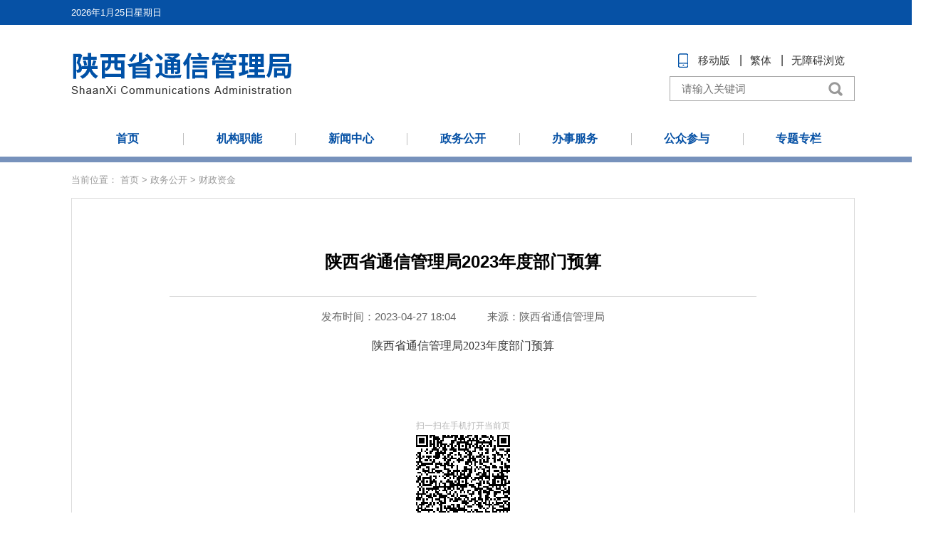

--- FILE ---
content_type: text/html; charset=utf-8
request_url: https://shxca.miit.gov.cn/xxgk/czzj/art/2023/art_42dd93efb044481bb348d5eb6296173d.html
body_size: 2090
content:
<!DOCTYPE html>
<html>
<head>
<meta charset="utf-8">

<meta http-equiv="X-UA-Compatible" content="IE=edge,chrome=1" />
<META HTTP-EQUIV="pragma" CONTENT="no-cache">
<META HTTP-EQUIV="Cache-Control" CONTENT="no-store, must-revalidate">
<meta name="viewport" content="width=device-width, initial-scale=1, maximum-scale=1">
<meta content="yes" name="apple-mobile-web-app-capable" />
<meta content="yes" name="apple-touch-fullscreen" />
<meta content="telephone=no" name="format-detection" />
<meta content="email=no" name="format-detection" />
<meta content="black" name="apple-mobile-web-app-status-bar-style">
<META HTTP-EQUIV="pragma" CONTENT="no-cache"><META HTTP-EQUIV="Cache-Control" CONTENT="no-store, must-revalidate">
</META></META></meta></meta></META></META></meta><script src="/cms_files/default/script/jslib/jquery.js"></script>
 <script src="/cms_files/default/script/jslib/jquery.cookie.js"></script>
 <script src="/cms_files/default/script/layui/layui.all.js"></script>
 <script src="/cms_files/default/script/layui/layer/layer.js"></script>
 <script src="/script/webglobal.js"></script>
 <script src="/plugins/libs/require.js"></script>
 <script src="/plugins/libs/load.js"></script>
 <script src="/script/webgray.js"></script>
 <link rel="stylesheet" href="/cms_files/default/css/article.css" />
<link rel="stylesheet" href="/cms_files/default/css/iconfont.css" />
<link rel="stylesheet" href="/cms_files/default/script/layui/css/layui.css" />
<title>陕西省通信管理局2023年度部门预算</title>
<meta name="SiteName" content="陕西省通信管理局">
<meta name="SiteDomain" content="shxca.miit.gov.cn">
<meta name="SiteIDCode" content="bm07270001">
<meta name="ColumnName" content="财政资金">
<meta name="ColumnType" content="财政资金">
<meta name="ArticleTitle" content="陕西省通信管理局2023年度部门预算">
<meta name="PubDate" content="2025-02-24 10:14">
<meta name="ContentSource" content="陕西省通信管理局">
<meta name="Keywords" content="部门,通信,管理局,年度,陕西省">
<meta name="Author" content="">
<meta name="Description" content="陕西省通信管理局2023年度部门预算">
<meta name="Url" content="/xxgk/czzj/art/2023/art_42dd93efb044481bb348d5eb6296173d.html">
<meta name="MakeTime" content="2025-09-15 22:49:26">

<meta id="pagetype" content="1">
</meta></meta></meta></meta></meta></meta></meta></meta></meta></meta></meta></meta></meta></meta></head>

<body>
<script src="/cms_files/webshxca/tplobject/shanxi/df3fe128482b48fda56bd2d8a538b1e5//images/flexible_css.js"></script>

<link href="/cms_files/webshxca/tplobject/shanxi/df3fe128482b48fda56bd2d8a538b1e5//images/article.css" type="text/css" rel="stylesheet">
<script src="/cms_files/webshxca/tplobject/shanxi/df3fe128482b48fda56bd2d8a538b1e5//images/flexible.js"></script>
<script src="/cms_files/webshxca/tplobject/shanxi/df3fe128482b48fda56bd2d8a538b1e5//images/big5.js"></script>
<script src="/cms_files/filemanager/script/201911/822debeed4394163bd101503e4017746.js" type="text/javascript" charset="utf-8"></script><div class="location">
<table cellspacing="0" cellpadding="0" border="0">			<tr>
				<td>当前位置：
								<a href="/index.html">陕西省通信管理局</a> > 
								<a href="/zwgk/index.html">政务公开</a> > 
								<a href="/xxgk/czzj/index.html">财政资金</a>
				</td>
			</tr>
		</table>
</div>

<div class="main">
<div id="article" class="article">	<!--标题引题及副标题-->
	<div class="article_hd">
		<h2></h2>
		<h1>陕西省通信管理局2023年度部门预算</h1>
		<h2></h2>
	</div>

	<!--时间来源字体大小及分享-->
	<div class="article_td">
		<div class="article_td_l">
			<span>发布时间：2023-04-27 18:04</span>
			<span style="display:none">来源：<font class="wzy_source">陕西省通信管理局</font></span>
		</div>
	</div>

	<!--文章正文-->
	<div class="article_bd">
		<div class="pages_content">
			<p style="text-align: center;"><a href="/cms_files/filemanager/514437242/attach/20252/4390a913ebf1473685eaf24d3e4f29bf.docx" style="font-family: 宋体, SimSun; text-decoration: underline;"><span style="font-family: 宋体, SimSun;">陕西省通信管理局2023年度部门预算</span></a></p>
		</div>
	</div>
	<div id="ewmzs"></div>

	<!--分享及打印关闭-->
	<div class="article_fd">
		<div class="article_fd_l">
			<!--分享代码开始-->
			<div id="shareSc"></div>
			<!--分享代码结束-->

		</div>
		<div class="article_fd_r">
			<a href="javascript:window.scrollTo(0,0);">【返回顶部】</a>
			<a href="javascript:window.opener=null;window.open('','_self');window.close();">【关闭窗口】</a>
			<a href="javascript:window.print()">【打印本页】</a>
		</div>

	</div>

</div>  <style>
.ewmzs{width:100%;margin:30px 0; overflow:hidden}
#div_div {width:100%;float:left;text-align:center;}
#qr_container {width:100%;float:left;text-align:center; color: #b5b5b5; font-size: 12px; line-height: 26px;}
#div_div *{vertical-align:top;display:inline-block;}
.mob2-search{ display:none}
</style>
			</div>
            
<script src="/cms_files/filemanager/script/201911/159cf81a6a5b470fb15b3d296cf033f3.js" type="text/javascript" charset="utf-8"></script><script src="/cms_files/webshxca/tplobject/shanxi/df3fe128482b48fda56bd2d8a538b1e5//images/article.js"></script>
<script src="/cms_files/webshxca/tplobject/shanxi/df3fe128482b48fda56bd2d8a538b1e5/images/sharesc.js"></script>
</link><script src="/cms_files/default/script/juba/jubascript.js?v=3.1.3-GXB"></script>
 </body>
</html>

--- FILE ---
content_type: text/html; charset=utf-8
request_url: https://wap.miit.gov.cn/jubac/sync/detailcollect.do
body_size: 5206
content:
var juba_domain={'domain':'shxca.miit.gov.cn','webid':'40'};vcdomain = 'https://ythxxfb.miit.gov.cn/jubac/sync/getUserInfo.do';
(function() {
    var vc_path = vcdomain;
    var D = top.document,
    L = D.location,
    R = D.referrer,
    W = window,
    E = encodeURIComponent;
    var iscookie = navigator.cookieEnabled ? "1": "0";
    var timestamp = Date.parse(new Date());
    var l_time = "0";
    var old_time = "0";
    var lastdays = "-1";
    var userAgent = navigator.userAgent;
    var VC = {
        client: {},
        getUser: function() {
            var userdata = getCookie("_jubacdata");
            if (userdata != null && userdata != "") {
                this.client.userdata = userdata
            }
        },
        getMeta: function() {
            var artid = "";
            var artid1 = document.getElementById("artid");
            if (artid1 != null) {
                artid = artid1.content
            }
            var colid = "";
            var colid1 = document.getElementById("colid");
            if (colid1 != null) {
                colid = colid1.content
            }
            var itemid = "";
            var themeid = "";
            var themename = "";
            var deptid = "";
            var itemname = "";
            var deptname = "";
            var itemname1 = document.getElementById("itemname");
            if (itemname1 != null) {
                itemname = itemname1.name;
                themename = itemname1.content
            }
            var deptname1 = document.getElementById("deptname");
            if (deptname1 != null) {
                deptname = deptname1.content
            }
            this.client.artid = artid;
            this.client.colid = colid;
            this.client.itemid = itemid;
            this.client.itemname = itemname;
            this.client.themeid = themeid;
            this.client.themename = themename;
            this.client.deptid = deptid;
            this.client.deptname = deptname
        },
        getRnd: function() {
            this.client.rnd = Math.round(Math.random() * 4000000000)
        },
        getCookid: function() {
            var uv = "";
            visitortype = "1";
            var date = new Date();
            var year = date.getFullYear();
            var month = date.getMonth() + 1;
            var strDate = date.getDate();
            if (month < 10) {
                month = "0" + month
            }
            if (strDate < 10) {
                strDate = "0" + strDate
            }
            var currentDate = "" + year + month + strDate;
            if (iscookie == 0) {
                uv = 0;
                visitortype = "2"
            } else {
                if (W.localStorage) {
                    uv = eval(localStorage.getItem("juba_cookid"));
                    if (uv == null) {
                        var rand1 = parseInt(Math.random() * 4000000000);
                        var rand2 = parseInt(Math.random() * 4000000000);
                        uv = eval(String(rand1) + String(rand2));
                        visitortype = "0";
                        localStorage.setItem("" + uv + currentDate, uv)
                    } else {
                        var todaycookie = localStorage.getItem("" + uv + currentDate);
                        if (todaycookie != null) {
                            visitortype = "0"
                        }
                        var lastt = localStorage.getItem("lasttime" + uv);
                        if (lastt == null) {
                            lastdays = 0
                        } else {
                            lastdays = eval(currentDate) - eval(lastt)
                        }
                    }
                    localStorage.setItem("lasttime" + uv, currentDate);
                    localStorage.setItem("juba_cookid", uv)
                }
            }
            this.client.cookid = uv;
            this.client.visitortype = visitortype;
            this.client.lastdays = lastdays
        },
        getSessionid: function() {
            var session = "";
            var sessiontype = "1";
            if (iscookie == 0) {
                session = 0;
                var sessiontype = "2"
            } else {
                if (W.sessionStorage) {
                    session = eval(sessionStorage.getItem("juba_sessionid"));
                    if (session == null) {
                        var rand1 = parseInt(Math.random() * 4000000000);
                        var rand2 = parseInt(Math.random() * 4000000000);
                        session = eval(String(rand1) + String(rand2));
                        sessiontype = "0"
                    } else {
                        old_time = eval(sessionStorage.getItem("timestamp"));
                        if (old_time != null) {
                            l_time = timestamp - old_time
                        }
                    }
                    sessionStorage.setItem("timestamp", timestamp);
                    sessionStorage.setItem("juba_sessionid", session)
                }
            }
            this.client.l_time = l_time / 1000;
            this.client.old_time = timestampToTime(old_time);
            this.client.sessionid = session;
            this.client.sessiontype = sessiontype
        },
        getUrl: function() {
            var visiturl = L.href ? E(L.href) : "";
            var jubacurl = D.getElementsByTagName("meta")["server"];
            if (jubacurl != null) {
                this.client.url = jubacurl.content
            } else {
                this.client.url = visiturl
            }
        },
        getTitle: function() {
            var title = D.title;
            title = encodeURI(title);
            var jubactitle = D.getElementsByTagName("meta")["ArticleTitle"];
            if (jubactitle != null) {
                title = jubactitle.content
            }
            this.client.title = title
        },
        getUrltype: function() {
            var urltype = typeof(juba_uuid) == "undefined" ? "": juba_uuid;
            if (urltype == null || urltype == "" || typeof(urltype) == "undefined") {
                var pagetypeid = D.getElementsByTagName("meta")["pagetype"];
                if (pagetypeid != null) {
                    urltype = pagetypeid.content == 3 ? 0 : pagetypeid.content
                } else {
                    urltype = geturltype()
                }
            }
            this.client.urltype = urltype
        },
        getPubdate: function(){
        	var pubdateid = D.getElementsByTagName("meta")["PubDate"];
        	if(pubdateid!=null){
        		pubdate = pubdateid.content;
        	}else{
        		pubdate = "";
        	}
        	this.client.pubdate = pubdate
        },
        getContentsource: function(){
        	var source = D.getElementsByTagName("meta")["ContentSource"];
        	if(source!=null){
        		contentsource = source.content
        	}else{
        		contentsource = "";
        	}
        	this.client.contentsource = contentsource
        },
        getHostname: function() {
            this.client.hostname = L.hostname
        },
        getRef: function() {
            this.client.ref = R ? E(R) : ""
        },
        getartcount: function() {
            var ispagecount = document.getElementById("artcount");
            if (ispagecount) {
                this.client.ispagecount = 1
            }
        },
        getBrowserType: function() {
            var isOpera = userAgent.indexOf("Opera") > -1;
            var isIE = userAgent.indexOf("compatible") > -1 && userAgent.indexOf("MSIE") > -1 && !isOpera;
            var isIE11 = userAgent.indexOf("rv") > -1 && !isOpera;
            var isEdge = userAgent.indexOf("Windows NT 6.1; Trident/7.0;") > -1 && !isIE;
            var isFF = userAgent.indexOf("Firefox") > -1;
            var isSafari = userAgent.indexOf("Safari") > -1 && userAgent.indexOf("Chrome") == -1;
            var isChrome = userAgent.indexOf("Chrome") > -1 && userAgent.indexOf("Safari") > -1;
            var isUC = userAgent.indexOf("UCBrowser") > -1;
            var isQQ = userAgent.indexOf("QQBrowser") > -1;
            if (isIE) {
                var reIE = new RegExp("MSIE (\\d+\\.\\d+);");
                reIE.test(userAgent);
                var fIEVersion = parseFloat(RegExp["$1"]);
                if (fIEVersion == 7) {
                    this.client.browser = "IE7"
                } else {
                    if (fIEVersion == 8) {
                        this.client.browser = "IE8"
                    } else {
                        if (fIEVersion == 9) {
                            this.client.browser = "IE9"
                        } else {
                            if (fIEVersion == 10) {
                                this.client.browser = "IE10"
                            } else {
                                this.client.browser = "IE7以下版本"
                            }
                        }
                    }
                }
            } else {
                if (isIE11) {
                    this.client.browser = "IE11"
                } else {
                    if (isSafari) {
                        this.client.browser = "Safari"
                    } else {
                        if (isChrome) {
                            this.client.browser = "Chrome"
                        } else {
                            if (isFF) {
                                this.client.browser = "Firefox"
                            } else {
                                if (isOpera) {
                                    this.client.browser = "Opera"
                                } else {
                                    if (isEdge) {
                                        this.client.browser = "Edge"
                                    } else {
                                        if (isUC) {
                                            this.client.browser = "UC浏览器"
                                        } else {
                                            if (isQQ) {
                                                this.client.browser = "QQ浏览器"
                                            } else {
                                                this.client.browser = "其它浏览器"
                                            }
                                        }
                                    }
                                }
                            }
                        }
                    }
                }
            }
        },
        getClientOs: function() {
            var name = "unknown";
            if (userAgent.indexOf("Android") != -1) {
                name = "Android"
            } else {
                if (userAgent.indexOf("iPhone") != -1) {
                    name = "iPhone"
                } else {
                    if (userAgent.indexOf("SymbianOS") != -1) {
                        name = "SymbianOS"
                    } else {
                        if (userAgent.indexOf("Windows Phone") != -1) {
                            name = "Windows Phone"
                        } else {
                            if (userAgent.indexOf("iPad") != -1) {
                                name = "iPad"
                            } else {
                                if (userAgent.indexOf("iPod") != -1) {
                                    name = "iPod"
                                }
                            }
                        }
                    }
                }
            }
            if (name != "unknown") {
                this.client.os = name;
                this.client.terminal = "app";
                return
            }
            if (userAgent.indexOf("Windows NT 10.0") != -1) {
                name = "Windows 10"
            } else {
                if (userAgent.indexOf("Windows NT 6.2") != -1) {
                    name = "Windows 8"
                } else {
                    if (userAgent.indexOf("Windows NT 6.1") != -1) {
                        name = "Windows 7"
                    } else {
                        if (userAgent.indexOf("Windows NT 6.0") != -1) {
                            name = "Windows Vista"
                        } else {
                            if (userAgent.indexOf("Windows NT 5.1") != -1) {
                                name = "Windows XP"
                            } else {
                                if (userAgent.indexOf("Windows NT 5.0") != -1) {
                                    name = "Windows 2000"
                                } else {
                                    if (userAgent.indexOf("Mac") != -1) {
                                        name = "Mac/iOS"
                                    } else {
                                        if (userAgent.indexOf("X11") != -1) {
                                            name = "UNIX"
                                        } else {
                                            if (userAgent.indexOf("Linux") != -1) {
                                                name = "Linux"
                                            }
                                        }
                                    }
                                }
                            }
                        }
                    }
                }
            }
            this.client.os = name;
            this.client.terminal = "pc"
        },
        getCookieEnabled: function() {
            this.client.cookie = navigator.cookieEnabled ? "1": "0"
        },
        getJavaEnabled: function() {
            this.client.java = navigator.javaEnabled ? "1": "0"
        },
        getResolution: function() {
            this.client.resolution = W.screen.width + "x" + W.screen.height
        },
        getColorDepth: function() {
            this.client.color = W.screen ? W.screen.colorDepth + "-bit": ""
        },
        getFlash: function() {
            if (navigator.plugins && typeof navigator.plugins["Shockwave Flash"] == "object") {
                var a = navigator.plugins["Shockwave Flash"].description;
                if (a && (!navigator.mimeTypes || !navigator.mimeTypes["application/x-shockwave-flash"] || navigator.mimeTypes["application/x-shockwave-flash"].enabledPlugin)) {
                    this.client.flash = a.replace(/^.*\s+(\S+)\s+\S+$/, "$1")
                }
            } else {
                if (W.ActiveXObject) {
                    try {
                        if (a = new ActiveXObject("ShockwaveFlash.ShockwaveFlash")) { (version = a.GetVariable("$version")) && (this.client.flash = version.replace(/^.*\s+(\d+),(\d+).*$/, "$1.$2"))
                        }
                    } catch(b) {}
                }
            }
        },
        getLanguage: function() {
            var a = navigator;
            this.client.lan = (a.systemLanguage ? a.systemLanguage: a.browserLanguage ? a.browserLanguage: a.language ? a.language: a.userLanguage ? a.userLanguage: "-").toLowerCase()
        },
        getEngine: function() {
            var r = R.toLowerCase();
            var aSites = new Array("google.", "baidu.", "soso.", "so.", "360.", "yahoo.", "youdao.", "sogou.", "gougou.", "bing.", "jike.", "taobao.", "soku.", "easou.", "uc.", "sm.", "chinaso.", "jrobot");
            var b = "";
            for (ji in aSites) {
                if (r.indexOf(aSites[ji]) > 0) {
                    b = aSites[ji];
                    if (b == "google.") {
                        b = "Google"
                    } else {
                        if (b == "baidu.") {
                            b = "百度"
                        } else {
                            if (b == "soso.") {
                                b = "搜搜"
                            } else {
                                if (b == "360." || b == "so.") {
                                    b = "360搜索"
                                } else {
                                    if (b == "yahoo.") {
                                        b = "雅虎"
                                    } else {
                                        if (b == "youdao.") {
                                            b = "有道"
                                        } else {
                                            if (b == "sogou.") {
                                                b = "搜狗"
                                            } else {
                                                if (b == "gougou.") {
                                                    b = "狗狗搜索"
                                                } else {
                                                    if (b == "bing.") {
                                                        b = "Bing"
                                                    } else {
                                                        if (b == "jike.") {
                                                            b = "即刻搜索"
                                                        } else {
                                                            if (b == "taobao.") {
                                                                b = "淘宝搜索"
                                                            } else {
                                                                if (b == "soku.") {
                                                                    b = "搜酷"
                                                                } else {
                                                                    if (b == "easou.") {
                                                                        b = "宜搜"
                                                                    } else {
                                                                        if (b == "uc.") {
                                                                            b = "UC搜索"
                                                                        } else {
                                                                            if (b == "sm.") {
                                                                                b = "神马搜索"
                                                                            } else {
                                                                                if (b == "chinaso.") {
                                                                                    b = "中国搜索"
                                                                                } else {
                                                                                    if (b == "jrobot") {
                                                                                        b = "jrobot"
                                                                                    }
                                                                                }
                                                                            }
                                                                        }
                                                                    }
                                                                }
                                                            }
                                                        }
                                                    }
                                                }
                                            }
                                        }
                                    }
                                }
                            }
                        }
                    }
                    this.client.engine = b;
                    return
                }
            }
            this.client.engine = b;
            return
        },
        getKeyword: function() {
            var dq = getDomainQuery(R);
            var q = "&q";
            eval("grep=/" + q + "=.*&/i;");
            str = dq[1].match(grep);
            if (str == null) {
                keyword = null
            } else {
                keyword = str.toString().split("=")[1].split("&")[0];
                keyword = decodeURIComponent(keyword)
            }
            this.client.keyword = keyword;
            return keyword
        },
        postData: function() {
            var param = [];
            for (var ji in this.client) {
                var h = E(this.client[ji]);
                if (h) {
                    param.push(ji + "=" + h)
                }
            }
            var head = D.getElementsByTagName("head")[0];
            var script = D.createElement("script");
            script.type = "text/javascript";
            script.src = vc_path + "?" + param.join("&") + "&num=" + Math.random() + "&callback=handleResponse";
            head.appendChild(script)
        },
        unique: function() {
            var time = (new Date()).getTime() + "-",
            j = 0;
            return function() {
                return time + (j++)
            }
        },
        sameDomaina: function(a, b) {
            b = eval(b);
            var webid = b["webid"];
            if (webid != null) {
                this.client.webid = webid;
                this.client.hostname = b["domain"];
                return true
            } else {
                return false
            }
        },
        init: function() {
            if (this.sameDomaina(L.host, juba_domain)) {
                this.getCookid();
                this.getSessionid();
                this.getUrl();
                this.getTitle();
                this.getUrltype();
                this.getPubdate();
                this.getContentsource();
                this.getMeta();
                this.getUser();
                this.getRef();
                this.getBrowserType();
                this.getClientOs();
                this.getCookieEnabled();
                this.getJavaEnabled();
                this.getResolution();
                this.getColorDepth();
                this.getFlash();
                this.getLanguage();
                this.getEngine();
                this.getKeyword();
                this.getartcount();
                this.postData()
            } else {
                console.log("----")
            }
        }
    };
    VC.init()
})();
function getDomainQuery(url) {
    var d = [];
    var st = url.indexOf("//", 1);
    var _domain = url.substring(st + 1, url.length);
    var et = _domain.indexOf("/", 1);
    d.push(_domain.substring(1, et));
    d.push(_domain.substring(et + 1, url.length));
    return d
}
function handleResponse(visitcount) {
    var art = document.getElementById("artcount");
    if (art != null) {
        art.innerHTML = visitcount
    }
}
function ajax_method(url, method) {
    var ajax = new XMLHttpRequest();
    ajax.open(method, url);
    ajax.send();
    ajax.onreadystatechange = function() {
        if (ajax.readyState == 4 && ajax.status == 200) {
            var art = document.getElementById("artcount");
            if (art == null) {
                return
            } else {
                art.innerHTML = ajax.responseText
            }
        }
    }
}
function ajax_detail(url, method) {
    var ajax = new XMLHttpRequest();
    ajax.open(method, url);
    ajax.send()
}
function timestampToTime(timestamp) {
    if (timestamp == null) {
        return ""
    }
    var date = new Date(timestamp);
    var Y = date.getFullYear() + "-";
    var M = (date.getMonth() + 1 < 10 ? "0" + (date.getMonth() + 1) : date.getMonth() + 1) + "-";
    var D = (date.getDate() < 10 ? "0" + date.getDate() : date.getDate()) + " ";
    var h = (date.getHours() < 10 ? "0" + date.getHours() : date.getHours()) + ":";
    var m = (date.getMinutes() < 10 ? "0" + date.getMinutes() : date.getMinutes()) + ":";
    var s = date.getSeconds() < 10 ? "0" + date.getSeconds() : date.getSeconds();
    return Y + M + D + h + m + s
}
function getCookie(name) {
    var strcookie = document.cookie;
    var arrcookie = strcookie.split("; ");
    for (var ji = 0; ji < arrcookie.length; ji++) {
        var arr = arrcookie[ji].split("=");
        if (arr[0] == name) {
            return arr[1]
        }
    }
    return ""
}
function geturltype() {
    var type = -1;
    var url = top.document.location.toString();
    url = url.split("/").slice(3)[0];
    if (url != null && url != "") {
        if (url == "art") {
            type = 1
        } else {
            if (url == "col") {
                type = 2
            } else {
                if (url == "index.html") {
                    type = 0
                }
            }
        }
    } else {
        type = 0
    }
    return type
};

--- FILE ---
content_type: application/javascript; charset=utf-8
request_url: https://shxca.miit.gov.cn/cms_files/filemanager/script/201911/159cf81a6a5b470fb15b3d296cf033f3.js
body_size: 3404
content:
document.writeln("<div class=\'footerbg\'>");
document.writeln("	<div class=\'footer\'>");
document.writeln("    	<div class=\'footerleft\'>");
document.writeln("<script id=\'_jiucuo_\' sitecode=\'bm07270001\' src=\'https://zfwzgl.www.gov.cn/exposure/jiucuo.js\'></script>");
document.writeln("            <a href=\'//bszs.conac.cn/sitename?method=show&amp;id=131E29586DDA7B65E053012819AC40DA\' target=\'_blank\'\'><img src=\'/cms_files/filemanager/picture/201911/b87898a7cba54354a60ed235b3866dbb.png\'></a>");
document.writeln("        </div>");
document.writeln("    	<div class=\'footermid\'>");
document.writeln("        	<ul class=\'footerlist\'>");
document.writeln("                <li class=\'footernoline\'><a href=\'/jgzn/lxfs/index.html\'>联系方式</a></li>");
document.writeln("            	<li><a href=\'/wzfw/wzdt/index.html\'>网站地图</a></li>");
document.writeln("            </ul>");
document.writeln("           <p>");
document.writeln("                <span>主办单位：陕西省通信管理局</span>");
document.writeln("                <span>地址：西安市雁塔区科技四路195号</span>");
document.writeln("                <span>邮编：710075</span>");
document.writeln("           </p>");
document.writeln("            <p>");
document.writeln("            	<span>陕西省通信管理局版权所有</span>");
document.writeln("                <span>网站标识码：bm07270001</span>");
document.writeln("                <span><a target=\'_blank\' href=\'https://beian.miit.gov.cn/\'>陕ICP备 05000001号</a></span>");
document.writeln("                <span class=\'anbei\'><a target=\'_blank\' href=\'http://www.beian.gov.cn/portal/registerSystemInfo?recordcode=61019002000888\' >陕公网安备 61019002000888号</a></span>");
document.writeln("           </p>");
document.writeln("        </div>");
document.writeln("        <div class=\'footerright\'>");
document.writeln("        	<a href=\'\'><img src=\'/cms_files/filemanager/picture/201911/f8b6e4cd7c734c6c99e0d9a6a9cf8325.png\'></a>");
document.writeln("        </div>");
document.writeln("    </div>");
document.writeln("</div>");
document.writeln("<style>");
document.writeln(".adv-container{display:none;}")
document.writeln(".websitecheck{ display:none !important}");
document.writeln(".showlist li a:hover,.disclosurelist li a:hover,.publicbtmlist li a:hover p,.acttitlist li a:hover,.morelist li a:hover,.hover-content li a:hover{ color:#0051a7}");
document.writeln(".pagination{padding:15px 0;}");
document.writeln(".acttitlist{min-height:420px;float:none}");
document.writeln(".location{ height:50px; line-height:50px}");
document.writeln(".location a:hover{color:#0051a7}");
document.writeln(".article_bd table td{padding:5px !important}");
document.writeln(".picScroll-left .bd ul li .pic{width:100%;height:100%}");
document.writeln(".picScroll-left .bd ul li .pic img{ display:block; margin:0 auto}");
document.writeln(".picScroll-left .bd ul li .pic a{ display:block; }");
document.writeln(".picScroll-left,.picScroll-left .bd,.picScroll-left ul,.picScroll-left ul li{width:100%; float:left}");
document.writeln(".mainShareDiv_24 span.gwds_more{ float:left}");
document.writeln(".footer a{ color:#FFFFFF !important}");
document.writeln(".footer a:hover{ text-decoration:none; color:#FFFFFF !important}");
document.writeln(".acttitlist li{max-width:791px}")
document.writeln(".coluname,.tablist li a{font-size:18px;}");
document.writeln(".layui-laypage .layui-laypage-curr .layui-laypage-em{background-color:#0651A5 !important}");
document.writeln(".footerbg{ background:#055192;padding:35px 0 30px 0;height:auto}");
document.writeln(".footer{ width:1100px; margin:0 auto;overflow:hidden;box-sizing:border-box;padding:0;background:none;line-height:normal;    text-align: left;}");
document.writeln(".footerleft{ float:left; margin-left:0; text-align:center;line-height:0; width:90px;padding-right:35px;box-sizing:border-box;}");
document.writeln(".footerleft a{ display:block; }");
document.writeln(".footerleft img{ vertical-align:top;margin:0}");
document.writeln(".footermid{ width:740px; float:left;margin-top:0;background:none;	border-left: 1px solid #3875a9; padding-left:35px; }");
document.writeln(".footerlist{ overflow:hidden;padding:0}");
document.writeln(".footerlist li{ float:left; padding:0 12px; background:url(/cms_files/filemanager/picture/201911/dc33a62d399b4beca30aae0cdf45bb89.png) no-repeat left center}");
document.writeln(".footerlist li:first-child{ background:none; padding-left:0}");
document.writeln(".footerlist li a{ color:#FFFFFF; font-size:13px; line-height:30px;}");
document.writeln(".footer span{ font-size:13px; color:#FFFFFF; line-height:24px; display:inline-block; margin-right:10px}");
document.writeln(".footer span.anbei{ padding-left:24px; background:url(/cms_files/filemanager/picture/201911/199c1a5b04fd4ef79370128a5fc1d365.png) no-repeat left center;}");
document.writeln(".footerright{float:right; text-align:center; width:110px;line-height:0; vertical-align:top; display:none}");
document.writeln(".footerright a{ display:block; vertical-align:top}");
document.writeln(".footerright img{ vertical-align:top;margin:0}");
document.writeln(".topc{display:none}");
document.writeln(".footerlist li.footernoline{background:none;padding-left:0}");
document.writeln(".article .article_bd img{ max-width:100%;display:block;margin:0 auto}");
document.writeln(".article .article_bd * {font-size: 16px !important;line-height: 1.8 !important;font-family: SimSun !important;}");
document.writeln("*{word-break:break-all}");
document.writeln(".disclosurelist li{ line-height:40px;}");
document.writeln(".footer a:hover{ text-decoration:underline !important}");
document.writeln(".footerleft{ width:223px; overflow:hidden; text-align:center}");
document.writeln("#_span_jiucuo,.footerleft a{ float:none; display:inline-block; vertical-align:middle}");
document.writeln(".bottom-l{ width:223px; overflow:hidden; text-align:center}");
document.writeln("#_span_jiucuo,.bottom-l a{ float:none; display:inline-block; vertical-align:middle}");
document.writeln("@media screen and (max-width: 768px){");
document.writeln(".footer{ width:100%;padding:20px 0 25px;}");
document.writeln(".footerbg{padding:0}");
document.writeln(".footerleft{ width:32%;margin:0 auto}");
document.writeln(".footermid{ width:62%}");
document.writeln("}");
document.writeln("@media screen and (max-width: 500px){");
document.writeln(".footerbg{ height:auto;padding:0}");
document.writeln(".linkbg{display:none;}");
document.writeln(".picScroll-left .bd ul li .pic img{margin:0 auto}");
document.writeln(".footer{ width:100%; margin:0 auto; overflow:hidden; padding-bottom:0.4rem;display:block}");
document.writeln(".footerleft{width:100%;float:none;padding:0}");
document.writeln(".footermid{ width:100%; float:none; box-sizing:border-box; margin:0; background:none; padding:0;border:none; text-align: center;}");
document.writeln(".footerlist{ padding:0 0.4rem; background:#055192; margin-bottom:0;display: inline-block;margin-top:5px;}");
document.writeln(".footerlist li{ float:left; padding:0;background-size: 2px 16px; box-sizing:border-box}");
document.writeln(".footerlist li:first-child{ background:none; padding-left:0}");
document.writeln(".footerlist li.footernoline{padding-left:0}");
document.writeln(".footerlist li a{ text-align:center; font-size:13px;padding: 0 10px; display:block;line-height:normal}");
document.writeln(".footer p{ padding:0 0.4rem;text-align:center}");
document.writeln(".footer span{ font-size:13px; line-height:24px; display:inline- block; margin-right:0; text-align:center}");
document.writeln(".footerright{ display:none}");
document.writeln("a{ text-decoration:none !important}");
document.writeln("a:hover{ text-decoration:none !important}");
document.writeln(".topc{display:block}");
document.writeln("");
document.writeln("}");
document.writeln(".mob2-nav a:hover{color:#FFF !important}");
document.writeln(".location td{padding:0 !important}");
document.writeln("</style>");
document.writeln("<style>");
document.writeln("@media screen and (max-width: 768px){");
document.writeln(".location a, .location table td{ white-space:nowrap}");
document.writeln(".location{ overflow-x:scroll}");
document.writeln(".left{ height:100%; overflow-y:scroll}");
document.writeln("}");
document.writeln("@media screen and (max-width: 1000px){");
document.writeln(".footer{height:auto;display:block}");
document.writeln("}");
document.writeln(".acttitlist{ min-height:auto}");
document.writeln(".col_nav{overflow:hidden}");
document.writeln(".acttit{ min-height:420px}");
document.writeln("#contentInfo table td{ padding:0 !important}");
document.writeln(".mainShareDiv_24{ background:none !important}");
document.writeln("input.search_txt{ padding-right:40px}");
document.writeln("#search-form .banner{ overflow:hidden}");
document.writeln(".footer{height:auto;display:block}");
document.writeln("#ewmzs{float:none !important;}");
document.writeln(".main{overflow:inherit; table-layout:fixed;zoom: 1;}");
document.writeln(".main:after{content:'';clear: both;}");
document.writeln(".picScroll-left .bd ul li .pic img{max-height:366px}");
document.writeln("</style>");
$(function() {
	if($('.article_td_l span:eq(1)').children('.wzy_source').text()!=""){
		if($(window).width()<=768){
		$('.article_td_l span:eq(1)').css('display','block');
		}else{
		$('.article_td_l span:eq(1)').css('display','inline');	
			}
		};//来源为空不显示

	
    var selectbul = false;
    $('.select').click(function() {
        if (selectbul == true) {
            selectbul = false;
        } else {
            selectbul = true;
        };
        if (selectbul) {
            $('.hover-content').css('display', 'block');
        } else {
            $('.hover-content').css('display', 'none');
        };
    });
	$('.topc').click(function(){
		for (var i = 0; i < $('meta').length; i++) {
            if ($('meta').eq(i).attr("name") == "viewport") {
                $('meta').eq(i).attr("content", "")
            }
        };
	});
	//$('.mobilcollist').remove().clone(true).appendTo(".titcolname");
	

//移动端搜索框控制
if ((navigator.userAgent.match(/(phone|pod|iPhone|iPod|ios|Android|Mobile|BlackBerry|IEMobile|MQQBrowser|JUC|Fennec|wOSBrowser|BrowserNG|WebOS|Symbian|Windows Phone)/i))&&(window.screen.width * window.devicePixelRatio!=2048)) {
$('.treelist li span').css('display','none');
	
var windowhrefall=window.location.href;
var windowhttp=window.location.protocol;
var widowhost=window.location.host;
var newwindwhref=windowhttp+'//'+widowhost+'/'
var newwindwhref2=windowhttp+'//'+widowhost+'/index.html'
if(newwindwhref==windowhrefall||newwindwhref2==windowhrefall){$('.mob2-search').css('display','block')}else{$('.mob2-search').css('display','none')}	
}
setTimeout(function () { if(window.location.href == "https://shxca.miit.gov.cn/"){
  $(".adv-container").show()
}; }, 500);
setTimeout(function () { if(window.location.href == "https://shxca.miit.gov.cn/"){
  $(".adv-container").show()
}; }, 1500);
setTimeout(function () { if(window.location.href == "https://shxca.miit.gov.cn/"){
  $(".adv-container").show()
}; }, 2000);
setTimeout(function () { if(window.location.href == "https://shxca.miit.gov.cn/"){
  $(".adv-container").show()
}; }, 10000);
});
document.writeln("<script defer async type=\'text/javascript\' src=\'//gov.govwza.cn/dist/aria.js?appid=9728aaef9effab46c41531768932777d\' charset=\'utf-8\'></script>");

--- FILE ---
content_type: application/javascript; charset=utf-8
request_url: https://shxca.miit.gov.cn/cms_files/webshxca/tplobject/shanxi/df3fe128482b48fda56bd2d8a538b1e5//images/big5.js
body_size: 16852
content:
/**
 * Created by Administrator on 2017/8/7 0007.
 */

jQuery(function ($) {
    $("#gblink").live('click',function () {
        $.cookie('jQuery_client_language', null, {path: "/"});
        // location.href = location.href;
        location.reload();

    });
    $("#big5link").live('click',function () {
        $.cookie('jQuery_client_language', "big5", {path: "/"});
        jQuery("body").gb2big5();
        // location.href = location.href;
        location.reload();

    });
    var $language = $.cookie('jQuery_client_language');
    if ($language && $language == "big5") {

        $("body").gb2big5();
        document.title = jtf(document.title);
       $("#big5link").html("簡體")
        $("#big5link").attr("id","gblink")
    }else {
        $("#gblink").html("繁体")
        $("#gblink").attr("id","big5link")
    }
});
(function (C) {
    var B = {
        "万": "萬",
        "与": "與",
        "丑": "醜",
        "专": "專",
        "业": "業",
        "丛": "叢",
        "东": "東",
        "丝": "絲",
        "丢": "丟",
        "两": "兩",
        "严": "嚴",
        "丧": "喪",
        "个": "個",
        "丬": "爿",
        "丰": "豐",
        "临": "臨",
        "为": "為",
        "丽": "麗",
        "举": "舉",
        "么": "麼",
        "义": "義",
        "乌": "烏",
        "乐": "樂",
        "乔": "喬",
        "习": "習",
        "乡": "鄉",
        "书": "書",
        "买": "買",
        "乱": "亂",
        "争": "爭",
        "于": "於",
        "亏": "虧",
        "云": "雲",
        "亘": "亙",
        "亚": "亞",
        "产": "產",
        "亩": "畝",
        "亲": "親",
        "亵": "褻",
        "亸": "嚲",
        "亿": "億",
        "仅": "僅",
        "从": "從",
        "仑": "侖",
        "仓": "倉",
        "仪": "儀",
        "们": "們",
        "价": "價",
        "众": "眾",
        "优": "優",
        "伙": "夥",
        "会": "會",
        "伛": "傴",
        "伞": "傘",
        "伟": "偉",
        "传": "傳",
        "伤": "傷",
        "伥": "倀",
        "伦": "倫",
        "伧": "傖",
        "伪": "偽",
        "伫": "佇",
        "体": "體",
        "余": "餘",
        "佣": "傭",
        "佥": "僉",
        "侠": "俠",
        "侣": "侶",
        "侥": "僥",
        "侦": "偵",
        "侧": "側",
        "侨": "僑",
        "侩": "儈",
        "侪": "儕",
        "侬": "儂",
        "俣": "俁",
        "俦": "儔",
        "俨": "儼",
        "俩": "倆",
        "俪": "儷",
        "俭": "儉",
        "债": "債",
        "倾": "傾",
        "偬": "傯",
        "偻": "僂",
        "偾": "僨",
        "偿": "償",
        "傥": "儻",
        "傧": "儐",
        "储": "儲",
        "傩": "儺",
        "儿": "兒",
        "兑": "兌",
        "兖": "兗",
        "党": "黨",
        "兰": "蘭",
        "关": "關",
        "兴": "興",
        "兹": "茲",
        "养": "養",
        "兽": "獸",
        "冁": "囅",
        "内": "內",
        "冈": "岡",
        "册": "冊",
        "写": "寫",
        "军": "軍",
        "农": "農",
        "冢": "塚",
        "冯": "馮",
        "冲": "衝",
        "决": "決",
        "况": "況",
        "冻": "凍",
        "净": "淨",
        "凄": "淒",
        "凉": "涼",
        "凌": "淩",
        "减": "減",
        "凑": "湊",
        "凛": "凜",
        "几": "幾",
        "凤": "鳳",
        "凫": "鳧",
        "凭": "憑",
        "凯": "凱",
        "击": "擊",
        "凼": "氹",
        "凿": "鑿",
        "刍": "芻",
        "划": "劃",
        "刘": "劉",
        "则": "則",
        "刚": "剛",
        "创": "創",
        "删": "刪",
        "别": "別",
        "刬": "剗",
        "刭": "剄",
        "刽": "劊",
        "刿": "劌",
        "剀": "剴",
        "剂": "劑",
        "剐": "剮",
        "剑": "劍",
        "剥": "剝",
        "剧": "劇",
        "劝": "勸",
        "办": "辦",
        "务": "務",
        "劢": "勱",
        "动": "動",
        "励": "勵",
        "劲": "勁",
        "劳": "勞",
        "势": "勢",
        "勋": "勳",
        "勐": "猛",
        "勚": "勩",
        "匀": "勻",
        "匦": "匭",
        "匮": "匱",
        "区": "區",
        "医": "醫",
        "华": "華",
        "协": "協",
        "单": "單",
        "卖": "賣",
        "卢": "盧",
        "卤": "鹵",
        "卧": "臥",
        "卫": "衛",
        "却": "卻",
        "卺": "巹",
        "厂": "廠",
        "厅": "廳",
        "历": "曆",
        "厉": "厲",
        "压": "壓",
        "厌": "厭",
        "厍": "厙",
        "厕": "廁",
        "厢": "廂",
        "厣": "厴",
        "厦": "廈",
        "厨": "廚",
        "厩": "廄",
        "厮": "廝",
        "县": "縣",
        "参": "參",
        "叆": "靉",
        "叇": "靆",
        "双": "雙",
        "发": "發",
        "变": "變",
        "叙": "敘",
        "叠": "疊",
        "叶": "葉",
        "号": "號",
        "叹": "歎",
        "叽": "嘰",
        "吁": "籲",
        "后": "後",
        "吓": "嚇",
        "吕": "呂",
        "吗": "嗎",
        "吣": "唚",
        "吨": "噸",
        "听": "聽",
        "启": "啟",
        "吴": "吳",
        "呒": "嘸",
        "呓": "囈",
        "呕": "嘔",
        "呖": "嚦",
        "呗": "唄",
        "员": "員",
        "呙": "咼",
        "呛": "嗆",
        "呜": "嗚",
        "咏": "詠",
        "咔": "哢",
        "咙": "嚨",
        "咛": "嚀",
        "咝": "噝",
        "咤": "吒",
        "咴": "噅",
        "咸": "鹹",
        "哌": "呱",
        "响": "響",
        "哑": "啞",
        "哒": "噠",
        "哓": "嘵",
        "哔": "嗶",
        "哕": "噦",
        "哗": "嘩",
        "哙": "噲",
        "哜": "嚌",
        "哝": "噥",
        "哟": "喲",
        "唛": "嘜",
        "唝": "嗊",
        "唠": "嘮",
        "唡": "啢",
        "唢": "嗩",
        "唣": "唕",
        "唤": "喚",
        "唿": "呼",
        "啧": "嘖",
        "啬": "嗇",
        "啭": "囀",
        "啮": "齧",
        "啰": "囉",
        "啴": "嘽",
        "啸": "嘯",
        "喷": "噴",
        "喽": "嘍",
        "喾": "嚳",
        "嗫": "囁",
        "呵": "嗬",
        "嗳": "噯",
        "嘘": "噓",
        "嘤": "嚶",
        "嘱": "囑",
        "噜": "嚕",
        "噼": "劈",
        "嚣": "囂",
        "嚯": "謔",
        "团": "團",
        "园": "園",
        "囱": "囪",
        "围": "圍",
        "囵": "圇",
        "国": "國",
        "图": "圖",
        "圆": "圓",
        "圣": "聖",
        "圹": "壙",
        "场": "場",
        "坂": "阪",
        "坏": "壞",
        "块": "塊",
        "坚": "堅",
        "坛": "壇",
        "坜": "壢",
        "坝": "壩",
        "坞": "塢",
        "坟": "墳",
        "坠": "墜",
        "垄": "壟",
        "垅": "壟",
        "垆": "壚",
        "垒": "壘",
        "垦": "墾",
        "垧": "坰",
        "垩": "堊",
        "垫": "墊",
        "垭": "埡",
        "垯": "墶",
        "垱": "壋",
        "垲": "塏",
        "垴": "堖",
        "埘": "塒",
        "埙": "塤",
        "埚": "堝",
        "埝": "墊",
        "埯": "垵",
        "堑": "塹",
        "堕": "墮",
        "塆": "壪",
        "墙": "牆",
        "壮": "壯",
        "声": "聲",
        "壳": "殼",
        "壶": "壺",
        "壸": "壼",
        "处": "處",
        "备": "備",
        "复": "複",
        "够": "夠",
        "头": "頭",
        "夸": "誇",
        "夹": "夾",
        "夺": "奪",
        "奁": "奩",
        "奂": "奐",
        "奋": "奮",
        "奖": "獎",
        "奥": "奧",
        "妆": "妝",
        "妇": "婦",
        "妈": "媽",
        "妩": "嫵",
        "妪": "嫗",
        "妫": "媯",
        "姗": "姍",
        "姜": "薑",
        "娄": "婁",
        "娅": "婭",
        "娆": "嬈",
        "娇": "嬌",
        "娈": "孌",
        "娱": "娛",
        "娲": "媧",
        "娴": "嫻",
        "婳": "嫿",
        "婴": "嬰",
        "婵": "嬋",
        "婶": "嬸",
        "媪": "媼",
        "嫒": "嬡",
        "嫔": "嬪",
        "嫱": "嬙",
        "嬷": "嬤",
        "孙": "孫",
        "学": "學",
        "孪": "孿",
        "宁": "寧",
        "宝": "寶",
        "实": "實",
        "宠": "寵",
        "审": "審",
        "宪": "憲",
        "宫": "宮",
        "宽": "寬",
        "宾": "賓",
        "寝": "寢",
        "对": "對",
        "寻": "尋",
        "导": "導",
        "寿": "壽",
        "将": "將",
        "尔": "爾",
        "尘": "塵",
        "尧": "堯",
        "尴": "尷",
        "尸": "屍",
        "尽": "盡",
        "层": "層",
        "屃": "屭",
        "屉": "屜",
        "届": "屆",
        "属": "屬",
        "屡": "屢",
        "屦": "屨",
        "屿": "嶼",
        "岁": "歲",
        "岂": "豈",
        "岖": "嶇",
        "岗": "崗",
        "岘": "峴",
        "岙": "嶴",
        "岚": "嵐",
        "岛": "島",
        "岭": "嶺",
        "岳": "嶽",
        "岽": "崠",
        "岿": "巋",
        "峃": "嶨",
        "峄": "嶧",
        "峡": "峽",
        "峣": "嶢",
        "峤": "嶠",
        "峥": "崢",
        "峦": "巒",
        "崂": "嶗",
        "崃": "崍",
        "崄": "嶮",
        "崭": "嶄",
        "嵘": "嶸",
        "嵚": "嶔",
        "嵛": "崳",
        "嵝": "嶁",
        "嵴": "脊",
        "巅": "巔",
        "巩": "鞏",
        "巯": "巰",
        "币": "幣",
        "帅": "帥",
        "师": "師",
        "帏": "幃",
        "帐": "帳",
        "帘": "簾",
        "帜": "幟",
        "带": "帶",
        "帧": "幀",
        "帮": "幫",
        "帱": "幬",
        "帻": "幘",
        "帼": "幗",
        "幂": "冪",
        "幞": "襆",
        "干": "幹",
        "并": "並",
        "广": "廣",
        "庄": "莊",
        "庆": "慶",
        "庐": "廬",
        "庑": "廡",
        "库": "庫",
        "应": "應",
        "庙": "廟",
        "庞": "龐",
        "废": "廢",
        "庼": "廎",
        "廪": "廩",
        "开": "開",
        "异": "異",
        "弃": "棄",
        "张": "張",
        "弥": "彌",
        "弪": "弳",
        "弯": "彎",
        "弹": "彈",
        "强": "強",
        "归": "歸",
        "当": "當",
        "录": "錄",
        "彟": "彠",
        "彦": "彥",
        "彻": "徹",
        "径": "徑",
        "徕": "徠",
        "御": "禦",
        "忆": "憶",
        "忏": "懺",
        "忧": "憂",
        "忾": "愾",
        "怀": "懷",
        "态": "態",
        "怂": "慫",
        "怃": "憮",
        "怄": "慪",
        "怅": "悵",
        "怆": "愴",
        "怜": "憐",
        "总": "總",
        "怼": "懟",
        "怿": "懌",
        "恋": "戀",
        "恳": "懇",
        "恶": "惡",
        "恸": "慟",
        "恹": "懨",
        "恺": "愷",
        "恻": "惻",
        "恼": "惱",
        "恽": "惲",
        "悦": "悅",
        "悫": "愨",
        "悬": "懸",
        "悭": "慳",
        "悯": "憫",
        "惊": "驚",
        "惧": "懼",
        "惨": "慘",
        "惩": "懲",
        "惫": "憊",
        "惬": "愜",
        "惭": "慚",
        "惮": "憚",
        "惯": "慣",
        "愍": "湣",
        "愠": "慍",
        "愤": "憤",
        "愦": "憒",
        "愿": "願",
        "慑": "懾",
        "慭": "憖",
        "憷": "怵",
        "懑": "懣",
        "懒": "懶",
        "懔": "懍",
        "戆": "戇",
        "戋": "戔",
        "戏": "戲",
        "戗": "戧",
        "战": "戰",
        "戬": "戩",
        "户": "戶",
        "扎": "紮",
        "扑": "撲",
        "扦": "扡",
        "执": "執",
        "扩": "擴",
        "扪": "捫",
        "扫": "掃",
        "扬": "揚",
        "扰": "擾",
        "抚": "撫",
        "抛": "拋",
        "抟": "摶",
        "抠": "摳",
        "抡": "掄",
        "抢": "搶",
        "护": "護",
        "报": "報",
        "担": "擔",
        "拟": "擬",
        "拢": "攏",
        "拣": "揀",
        "拥": "擁",
        "拦": "攔",
        "拧": "擰",
        "拨": "撥",
        "择": "擇",
        "挂": "掛",
        "挚": "摯",
        "挛": "攣",
        "挜": "掗",
        "挝": "撾",
        "挞": "撻",
        "挟": "挾",
        "挠": "撓",
        "挡": "擋",
        "挢": "撟",
        "挣": "掙",
        "挤": "擠",
        "挥": "揮",
        "挦": "撏",
        "捞": "撈",
        "损": "損",
        "捡": "撿",
        "换": "換",
        "捣": "搗",
        "据": "據",
        "捻": "撚",
        "掳": "擄",
        "掴": "摑",
        "掷": "擲",
        "掸": "撣",
        "掺": "摻",
        "掼": "摜",
        "揸": "摣",
        "揽": "攬",
        "揿": "撳",
        "搀": "攙",
        "搁": "擱",
        "搂": "摟",
        "搅": "攪",
        "携": "攜",
        "摄": "攝",
        "摅": "攄",
        "摆": "擺",
        "摇": "搖",
        "摈": "擯",
        "摊": "攤",
        "撄": "攖",
        "撑": "撐",
        "撵": "攆",
        "撷": "擷",
        "撸": "擼",
        "撺": "攛",
        "擞": "擻",
        "攒": "攢",
        "敌": "敵",
        "敛": "斂",
        "数": "數",
        "斋": "齋",
        "斓": "斕",
        "斗": "鬥",
        "斩": "斬",
        "断": "斷",
        "无": "無",
        "旧": "舊",
        "时": "時",
        "旷": "曠",
        "旸": "暘",
        "昙": "曇",
        "昼": "晝",
        "昽": "曨",
        "显": "顯",
        "晋": "晉",
        "晒": "曬",
        "晓": "曉",
        "晔": "曄",
        "晕": "暈",
        "晖": "暉",
        "暂": "暫",
        "暧": "曖",
        "札": "劄",
        "术": "術",
        "朴": "樸",
        "机": "機",
        "杀": "殺",
        "杂": "雜",
        "权": "權",
        "条": "條",
        "来": "來",
        "杨": "楊",
        "杩": "榪",
        "杰": "傑",
        "极": "極",
        "构": "構",
        "枞": "樅",
        "枢": "樞",
        "枣": "棗",
        "枥": "櫪",
        "枧": "梘",
        "枨": "棖",
        "枪": "槍",
        "枫": "楓",
        "枭": "梟",
        "柜": "櫃",
        "柠": "檸",
        "柽": "檉",
        "栀": "梔",
        "栅": "柵",
        "标": "標",
        "栈": "棧",
        "栉": "櫛",
        "栊": "櫳",
        "栋": "棟",
        "栌": "櫨",
        "栎": "櫟",
        "栏": "欄",
        "树": "樹",
        "栖": "棲",
        "样": "樣",
        "栾": "欒",
        "桊": "棬",
        "桠": "椏",
        "桡": "橈",
        "桢": "楨",
        "档": "檔",
        "桤": "榿",
        "桥": "橋",
        "桦": "樺",
        "桧": "檜",
        "桨": "槳",
        "桩": "樁",
        "梦": "夢",
        "梼": "檮",
        "梾": "棶",
        "检": "檢",
        "棂": "欞",
        "椁": "槨",
        "椟": "櫝",
        "椠": "槧",
        "椤": "欏",
        "椭": "橢",
        "楼": "樓",
        "榄": "欖",
        "榇": "櫬",
        "榈": "櫚",
        "榉": "櫸",
        "槚": "檟",
        "槛": "檻",
        "槟": "檳",
        "槠": "櫧",
        "横": "橫",
        "樯": "檣",
        "樱": "櫻",
        "橥": "櫫",
        "橱": "櫥",
        "橹": "櫓",
        "橼": "櫞",
        "檐": "簷",
        "檩": "檁",
        "欢": "歡",
        "欤": "歟",
        "欧": "歐",
        "歼": "殲",
        "殁": "歿",
        "殇": "殤",
        "残": "殘",
        "殒": "殞",
        "殓": "殮",
        "殚": "殫",
        "殡": "殯",
        "殴": "毆",
        "毁": "毀",
        "毂": "轂",
        "毕": "畢",
        "毙": "斃",
        "毡": "氈",
        "毵": "毿",
        "氇": "氌",
        "气": "氣",
        "氢": "氫",
        "氩": "氬",
        "氲": "氳",
        "汇": "彙",
        "汉": "漢",
        "污": "汙",
        "汤": "湯",
        "汹": "洶",
        "沓": "遝",
        "沟": "溝",
        "没": "沒",
        "沣": "灃",
        "沤": "漚",
        "沥": "瀝",
        "沦": "淪",
        "沧": "滄",
        "沨": "渢",
        "沩": "溈",
        "沪": "滬",
        "沵": "濔",
        "泞": "濘",
        "泪": "淚",
        "泶": "澩",
        "泷": "瀧",
        "泸": "瀘",
        "泺": "濼",
        "泻": "瀉",
        "泼": "潑",
        "泽": "澤",
        "泾": "涇",
        "洁": "潔",
        "洒": "灑",
        "洼": "窪",
        "浃": "浹",
        "浅": "淺",
        "浆": "漿",
        "浇": "澆",
        "浈": "湞",
        "浉": "溮",
        "浊": "濁",
        "测": "測",
        "浍": "澮",
        "济": "濟",
        "浏": "瀏",
        "浐": "滻",
        "浑": "渾",
        "浒": "滸",
        "浓": "濃",
        "浔": "潯",
        "浕": "濜",
        "涂": "塗",
        "涌": "湧",
        "涛": "濤",
        "涝": "澇",
        "涞": "淶",
        "涟": "漣",
        "涠": "潿",
        "涡": "渦",
        "涢": "溳",
        "涣": "渙",
        "涤": "滌",
        "润": "潤",
        "涧": "澗",
        "涨": "漲",
        "涩": "澀",
        "淀": "澱",
        "渊": "淵",
        "渌": "淥",
        "渍": "漬",
        "渎": "瀆",
        "渐": "漸",
        "渑": "澠",
        "渔": "漁",
        "渖": "瀋",
        "渗": "滲",
        "温": "溫",
        "游": "遊",
        "湾": "灣",
        "湿": "濕",
        "溃": "潰",
        "溅": "濺",
        "溆": "漵",
        "溇": "漊",
        "滗": "潷",
        "滚": "滾",
        "滞": "滯",
        "滟": "灩",
        "滠": "灄",
        "满": "滿",
        "滢": "瀅",
        "滤": "濾",
        "滥": "濫",
        "滦": "灤",
        "滨": "濱",
        "滩": "灘",
        "滪": "澦",
        "漤": "濫",
        "潆": "瀠",
        "潇": "瀟",
        "潋": "瀲",
        "潍": "濰",
        "潜": "潛",
        "潴": "瀦",
        "澜": "瀾",
        "濑": "瀨",
        "濒": "瀕",
        "灏": "灝",
        "灭": "滅",
        "灯": "燈",
        "灵": "靈",
        "灾": "災",
        "灿": "燦",
        "炀": "煬",
        "炉": "爐",
        "炖": "燉",
        "炜": "煒",
        "炝": "熗",
        "点": "點",
        "炼": "煉",
        "炽": "熾",
        "烁": "爍",
        "烂": "爛",
        "烃": "烴",
        "烛": "燭",
        "烟": "煙",
        "烦": "煩",
        "烧": "燒",
        "烨": "燁",
        "烩": "燴",
        "烫": "燙",
        "烬": "燼",
        "热": "熱",
        "焕": "煥",
        "焖": "燜",
        "焘": "燾",
        "煅": "煆",
        "煳": "糊",
        "熘": "溜",
        "爱": "愛",
        "爷": "爺",
        "牍": "牘",
        "牦": "犛",
        "牵": "牽",
        "牺": "犧",
        "犊": "犢",
        "犟": "強",
        "状": "狀",
        "犷": "獷",
        "犸": "獁",
        "犹": "猶",
        "狈": "狽",
        "狍": "麅",
        "狝": "獮",
        "狞": "獰",
        "独": "獨",
        "狭": "狹",
        "狮": "獅",
        "狯": "獪",
        "狰": "猙",
        "狱": "獄",
        "狲": "猻",
        "猃": "獫",
        "猎": "獵",
        "猕": "獼",
        "猡": "玀",
        "猪": "豬",
        "猫": "貓",
        "猬": "蝟",
        "献": "獻",
        "獭": "獺",
        "玑": "璣",
        "玙": "璵",
        "玚": "瑒",
        "玛": "瑪",
        "玮": "瑋",
        "环": "環",
        "现": "現",
        "玱": "瑲",
        "玺": "璽",
        "珉": "瑉",
        "珏": "玨",
        "珐": "琺",
        "珑": "瓏",
        "珰": "璫",
        "珲": "琿",
        "琎": "璡",
        "琏": "璉",
        "琐": "瑣",
        "琼": "瓊",
        "瑶": "瑤",
        "瑷": "璦",
        "璇": "璿",
        "璎": "瓔",
        "瓒": "瓚",
        "瓮": "甕",
        "瓯": "甌",
        "电": "電",
        "画": "畫",
        "畅": "暢",
        "畲": "佘",
        "畴": "疇",
        "疖": "癤",
        "疗": "療",
        "疟": "瘧",
        "疠": "癘",
        "疡": "瘍",
        "疬": "鬁",
        "疮": "瘡",
        "疯": "瘋",
        "疱": "皰",
        "疴": "屙",
        "痈": "癰",
        "痉": "痙",
        "痒": "癢",
        "痖": "瘂",
        "痨": "癆",
        "痪": "瘓",
        "痫": "癇",
        "痴": "癡",
        "瘅": "癉",
        "瘆": "瘮",
        "瘗": "瘞",
        "瘘": "瘺",
        "瘪": "癟",
        "瘫": "癱",
        "瘾": "癮",
        "瘿": "癭",
        "癞": "癩",
        "癣": "癬",
        "癫": "癲",
        "癯": "臒",
        "皑": "皚",
        "皱": "皺",
        "皲": "皸",
        "盏": "盞",
        "盐": "鹽",
        "监": "監",
        "盖": "蓋",
        "盗": "盜",
        "盘": "盤",
        "眍": "瞘",
        "眦": "眥",
        "眬": "矓",
        "着": "著",
        "睁": "睜",
        "睐": "睞",
        "睑": "瞼",
        "瞒": "瞞",
        "瞩": "矚",
        "矫": "矯",
        "矶": "磯",
        "矾": "礬",
        "矿": "礦",
        "砀": "碭",
        "码": "碼",
        "砖": "磚",
        "砗": "硨",
        "砚": "硯",
        "砜": "碸",
        "砺": "礪",
        "砻": "礱",
        "砾": "礫",
        "础": "礎",
        "硁": "硜",
        "硅": "矽",
        "硕": "碩",
        "硖": "硤",
        "硗": "磽",
        "硙": "磑",
        "硚": "礄",
        "确": "確",
        "硷": "鹼",
        "碍": "礙",
        "碛": "磧",
        "碜": "磣",
        "碱": "堿",
        "碹": "镟",
        "磙": "滾",
        "礼": "禮",
        "祎": "禕",
        "祢": "禰",
        "祯": "禎",
        "祷": "禱",
        "祸": "禍",
        "禀": "稟",
        "禄": "祿",
        "禅": "禪",
        "离": "離",
        "秃": "禿",
        "秆": "稈",
        "种": "種",
        "积": "積",
        "称": "稱",
        "秽": "穢",
        "秾": "穠",
        "稆": "穭",
        "税": "稅",
        "稣": "穌",
        "稳": "穩",
        "穑": "穡",
        "穷": "窮",
        "窃": "竊",
        "窍": "竅",
        "窑": "窯",
        "窜": "竄",
        "窝": "窩",
        "窥": "窺",
        "窦": "竇",
        "窭": "窶",
        "竖": "豎",
        "竞": "競",
        "笃": "篤",
        "笋": "筍",
        "笔": "筆",
        "笕": "筧",
        "笺": "箋",
        "笼": "籠",
        "笾": "籩",
        "筑": "築",
        "筚": "篳",
        "筛": "篩",
        "筜": "簹",
        "筝": "箏",
        "筹": "籌",
        "签": "簽",
        "简": "簡",
        "箓": "籙",
        "箦": "簀",
        "箧": "篋",
        "箨": "籜",
        "箩": "籮",
        "箪": "簞",
        "箫": "簫",
        "篑": "簣",
        "篓": "簍",
        "篮": "籃",
        "篱": "籬",
        "簖": "籪",
        "籁": "籟",
        "籴": "糴",
        "类": "類",
        "籼": "秈",
        "粜": "糶",
        "粝": "糲",
        "粤": "粵",
        "粪": "糞",
        "粮": "糧",
        "糁": "糝",
        "糇": "餱",
        "紧": "緊",
        "絷": "縶",
        "纟": "糸",
        "纠": "糾",
        "纡": "紆",
        "红": "紅",
        "纣": "紂",
        "纤": "纖",
        "纥": "紇",
        "约": "約",
        "级": "級",
        "纨": "紈",
        "纩": "纊",
        "纪": "紀",
        "纫": "紉",
        "纬": "緯",
        "纭": "紜",
        "纮": "紘",
        "纯": "純",
        "纰": "紕",
        "纱": "紗",
        "纲": "綱",
        "纳": "納",
        "纴": "紝",
        "纵": "縱",
        "纶": "綸",
        "纷": "紛",
        "纸": "紙",
        "纹": "紋",
        "纺": "紡",
        "纻": "紵",
        "纼": "紖",
        "纽": "紐",
        "纾": "紓",
        "线": "線",
        "绀": "紺",
        "绁": "絏",
        "绂": "紱",
        "练": "練",
        "组": "組",
        "绅": "紳",
        "细": "細",
        "织": "織",
        "终": "終",
        "绉": "縐",
        "绊": "絆",
        "绋": "紼",
        "绌": "絀",
        "绍": "紹",
        "绎": "繹",
        "经": "經",
        "绐": "紿",
        "绑": "綁",
        "绒": "絨",
        "结": "結",
        "绔": "絝",
        "绕": "繞",
        "绖": "絰",
        "绗": "絎",
        "绘": "繪",
        "给": "給",
        "绚": "絢",
        "绛": "絳",
        "络": "絡",
        "绝": "絕",
        "绞": "絞",
        "统": "統",
        "绠": "綆",
        "绡": "綃",
        "绢": "絹",
        "绣": "繡",
        "绤": "綌",
        "绥": "綏",
        "绦": "絛",
        "继": "繼",
        "绨": "綈",
        "绩": "績",
        "绪": "緒",
        "绫": "綾",
        "绬": "緓",
        "续": "續",
        "绮": "綺",
        "绯": "緋",
        "绰": "綽",
        "绱": "緔",
        "绲": "緄",
        "绳": "繩",
        "维": "維",
        "绵": "綿",
        "绶": "綬",
        "绷": "繃",
        "绸": "綢",
        "绹": "綯",
        "绺": "綹",
        "绻": "綣",
        "综": "綜",
        "绽": "綻",
        "绾": "綰",
        "绿": "綠",
        "缀": "綴",
        "缁": "緇",
        "缂": "緙",
        "缃": "緗",
        "缄": "緘",
        "缅": "緬",
        "缆": "纜",
        "缇": "緹",
        "缈": "緲",
        "缉": "緝",
        "缊": "縕",
        "缋": "繢",
        "缌": "緦",
        "缍": "綞",
        "缎": "緞",
        "缏": "緶",
        "缐": "線",
        "缑": "緱",
        "缒": "縋",
        "缓": "緩",
        "缔": "締",
        "缕": "縷",
        "编": "編",
        "缗": "緡",
        "缘": "緣",
        "缙": "縉",
        "缚": "縛",
        "缛": "縟",
        "缜": "縝",
        "缝": "縫",
        "缞": "縗",
        "缟": "縞",
        "缠": "纏",
        "缡": "縭",
        "缢": "縊",
        "缣": "縑",
        "缤": "繽",
        "缥": "縹",
        "缦": "縵",
        "缧": "縲",
        "缨": "纓",
        "缩": "縮",
        "缪": "繆",
        "缫": "繅",
        "缬": "纈",
        "缭": "繚",
        "缮": "繕",
        "缯": "繒",
        "缰": "韁",
        "缱": "繾",
        "缲": "繰",
        "缳": "繯",
        "缴": "繳",
        "缵": "纘",
        "罂": "罌",
        "网": "網",
        "罗": "羅",
        "罚": "罰",
        "罢": "罷",
        "罴": "羆",
        "羁": "羈",
        "羟": "羥",
        "羡": "羨",
        "翘": "翹",
        "翙": "翽",
        "翚": "翬",
        "耢": "耮",
        "耧": "耬",
        "耸": "聳",
        "耻": "恥",
        "聂": "聶",
        "聋": "聾",
        "职": "職",
        "聍": "聹",
        "联": "聯",
        "聩": "聵",
        "聪": "聰",
        "肃": "肅",
        "肠": "腸",
        "肤": "膚",
        "肷": "膁",
        "肾": "腎",
        "肿": "腫",
        "胀": "脹",
        "胁": "脅",
        "胆": "膽",
        "胜": "勝",
        "胧": "朧",
        "胨": "腖",
        "胪": "臚",
        "胫": "脛",
        "胶": "膠",
        "脉": "脈",
        "脍": "膾",
        "脏": "髒",
        "脐": "臍",
        "脑": "腦",
        "脓": "膿",
        "脔": "臠",
        "脚": "腳",
        "脱": "脫",
        "脶": "腡",
        "脸": "臉",
        "腊": "臘",
        "腌": "醃",
        "腘": "膕",
        "腭": "齶",
        "腻": "膩",
        "腼": "靦",
        "腽": "膃",
        "腾": "騰",
        "膑": "臏",
        "臜": "臢",
        "舆": "輿",
        "舣": "艤",
        "舰": "艦",
        "舱": "艙",
        "舻": "艫",
        "艰": "艱",
        "艳": "豔",
        "艹": "艸",
        "艺": "藝",
        "节": "節",
        "芈": "羋",
        "芗": "薌",
        "芜": "蕪",
        "芦": "蘆",
        "苁": "蓯",
        "苇": "葦",
        "苈": "藶",
        "苋": "莧",
        "苌": "萇",
        "苍": "蒼",
        "苎": "苧",
        "苏": "蘇",
        "苘": "檾",
        "苹": "蘋",
        "茎": "莖",
        "茏": "蘢",
        "茑": "蔦",
        "茔": "塋",
        "茕": "煢",
        "茧": "繭",
        "荆": "荊",
        "荐": "薦",
        "荙": "薘",
        "荚": "莢",
        "荛": "蕘",
        "荜": "蓽",
        "荞": "蕎",
        "荟": "薈",
        "荠": "薺",
        "荡": "蕩",
        "荣": "榮",
        "荤": "葷",
        "荥": "滎",
        "荦": "犖",
        "荧": "熒",
        "荨": "蕁",
        "荩": "藎",
        "荪": "蓀",
        "荫": "蔭",
        "荬": "蕒",
        "荭": "葒",
        "荮": "葤",
        "药": "藥",
        "莅": "蒞",
        "莜": "蓧",
        "莱": "萊",
        "莲": "蓮",
        "莳": "蒔",
        "莴": "萵",
        "莶": "薟",
        "获": "獲",
        "莸": "蕕",
        "莹": "瑩",
        "莺": "鶯",
        "莼": "蓴",
        "萚": "蘀",
        "萝": "蘿",
        "萤": "螢",
        "营": "營",
        "萦": "縈",
        "萧": "蕭",
        "萨": "薩",
        "葱": "蔥",
        "蒇": "蕆",
        "蒉": "蕢",
        "蒋": "蔣",
        "蒌": "蔞",
        "蓝": "藍",
        "蓟": "薊",
        "蓠": "蘺",
        "蓣": "蕷",
        "蓥": "鎣",
        "蓦": "驀",
        "蔷": "薔",
        "蔹": "蘞",
        "蔺": "藺",
        "蔼": "藹",
        "蕲": "蘄",
        "蕴": "蘊",
        "薮": "藪",
        "藁": "槁",
        "藓": "蘚",
        "虏": "虜",
        "虑": "慮",
        "虚": "虛",
        "虫": "蟲",
        "虬": "虯",
        "虮": "蟣",
        "虽": "雖",
        "虾": "蝦",
        "虿": "蠆",
        "蚀": "蝕",
        "蚁": "蟻",
        "蚂": "螞",
        "蚕": "蠶",
        "蚝": "蠔",
        "蚬": "蜆",
        "蛊": "蠱",
        "蛎": "蠣",
        "蛏": "蟶",
        "蛮": "蠻",
        "蛰": "蟄",
        "蛱": "蛺",
        "蛲": "蟯",
        "蛳": "螄",
        "蛴": "蠐",
        "蜕": "蛻",
        "蜗": "蝸",
        "蜡": "蠟",
        "蝇": "蠅",
        "蝈": "蟈",
        "蝉": "蟬",
        "蝎": "蠍",
        "蝼": "螻",
        "蝾": "蠑",
        "螀": "螿",
        "螨": "蟎",
        "蟏": "蠨",
        "衅": "釁",
        "衔": "銜",
        "补": "補",
        "衬": "襯",
        "衮": "袞",
        "袄": "襖",
        "袅": "嫋",
        "袆": "褘",
        "袜": "襪",
        "袭": "襲",
        "袯": "襏",
        "装": "裝",
        "裆": "襠",
        "裈": "褌",
        "裢": "褳",
        "裣": "襝",
        "裤": "褲",
        "裥": "襇",
        "褛": "褸",
        "褴": "襤",
        "襁": "繈",
        "襕": "襴",
        "见": "見",
        "观": "觀",
        "觃": "覎",
        "规": "規",
        "觅": "覓",
        "视": "視",
        "觇": "覘",
        "览": "覽",
        "觉": "覺",
        "觊": "覬",
        "觋": "覡",
        "觌": "覿",
        "觍": "覥",
        "觎": "覦",
        "觏": "覯",
        "觐": "覲",
        "觑": "覷",
        "觞": "觴",
        "触": "觸",
        "觯": "觶",
        "詟": "讋",
        "誉": "譽",
        "誊": "謄",
        "讠": "訁",
        "计": "計",
        "订": "訂",
        "讣": "訃",
        "认": "認",
        "讥": "譏",
        "讦": "訐",
        "讧": "訌",
        "讨": "討",
        "让": "讓",
        "讪": "訕",
        "讫": "訖",
        "训": "訓",
        "议": "議",
        "讯": "訊",
        "记": "記",
        "讱": "訒",
        "讲": "講",
        "讳": "諱",
        "讴": "謳",
        "讵": "詎",
        "讶": "訝",
        "讷": "訥",
        "许": "許",
        "讹": "訛",
        "论": "論",
        "讻": "訩",
        "讼": "訟",
        "讽": "諷",
        "设": "設",
        "访": "訪",
        "诀": "訣",
        "证": "證",
        "诂": "詁",
        "诃": "訶",
        "评": "評",
        "诅": "詛",
        "识": "識",
        "诇": "詗",
        "诈": "詐",
        "诉": "訴",
        "诊": "診",
        "诋": "詆",
        "诌": "謅",
        "词": "詞",
        "诎": "詘",
        "诏": "詔",
        "诐": "詖",
        "译": "譯",
        "诒": "詒",
        "诓": "誆",
        "诔": "誄",
        "试": "試",
        "诖": "詿",
        "诗": "詩",
        "诘": "詰",
        "诙": "詼",
        "诚": "誠",
        "诛": "誅",
        "诜": "詵",
        "话": "話",
        "诞": "誕",
        "诟": "詬",
        "诠": "詮",
        "诡": "詭",
        "询": "詢",
        "诣": "詣",
        "诤": "諍",
        "该": "該",
        "详": "詳",
        "诧": "詫",
        "诨": "諢",
        "诩": "詡",
        "诪": "譸",
        "诫": "誡",
        "诬": "誣",
        "语": "語",
        "诮": "誚",
        "误": "誤",
        "诰": "誥",
        "诱": "誘",
        "诲": "誨",
        "诳": "誑",
        "说": "說",
        "诵": "誦",
        "诶": "誒",
        "请": "請",
        "诸": "諸",
        "诹": "諏",
        "诺": "諾",
        "读": "讀",
        "诼": "諑",
        "诽": "誹",
        "课": "課",
        "诿": "諉",
        "谀": "諛",
        "谁": "誰",
        "谂": "諗",
        "调": "調",
        "谄": "諂",
        "谅": "諒",
        "谆": "諄",
        "谇": "誶",
        "谈": "談",
        "谊": "誼",
        "谋": "謀",
        "谌": "諶",
        "谍": "諜",
        "谎": "謊",
        "谏": "諫",
        "谐": "諧",
        "谑": "謔",
        "谒": "謁",
        "谓": "謂",
        "谔": "諤",
        "谕": "諭",
        "谖": "諼",
        "谗": "讒",
        "谘": "諮",
        "谙": "諳",
        "谚": "諺",
        "谛": "諦",
        "谜": "謎",
        "谝": "諞",
        "谞": "諝",
        "谟": "謨",
        "谠": "讜",
        "谡": "謖",
        "谢": "謝",
        "谣": "謠",
        "谤": "謗",
        "谥": "諡",
        "谦": "謙",
        "谧": "謐",
        "谨": "謹",
        "谩": "謾",
        "谪": "謫",
        "谫": "譾",
        "谬": "謬",
        "谭": "譚",
        "谮": "譖",
        "谯": "譙",
        "谰": "讕",
        "谱": "譜",
        "谲": "譎",
        "谳": "讞",
        "谴": "譴",
        "谵": "譫",
        "谶": "讖",
        "谷": "穀",
        "豮": "豶",
        "贝": "貝",
        "贞": "貞",
        "负": "負",
        "贠": "貟",
        "贡": "貢",
        "财": "財",
        "责": "責",
        "贤": "賢",
        "败": "敗",
        "账": "賬",
        "货": "貨",
        "质": "質",
        "贩": "販",
        "贪": "貪",
        "贫": "貧",
        "贬": "貶",
        "购": "購",
        "贮": "貯",
        "贯": "貫",
        "贰": "貳",
        "贱": "賤",
        "贲": "賁",
        "贳": "貰",
        "贴": "貼",
        "贵": "貴",
        "贶": "貺",
        "贷": "貸",
        "贸": "貿",
        "费": "費",
        "贺": "賀",
        "贻": "貽",
        "贼": "賊",
        "贽": "贄",
        "贾": "賈",
        "贿": "賄",
        "赀": "貲",
        "赁": "賃",
        "赂": "賂",
        "赃": "贓",
        "资": "資",
        "赅": "賅",
        "赆": "贐",
        "赇": "賕",
        "赈": "賑",
        "赉": "賚",
        "赊": "賒",
        "赋": "賦",
        "赌": "賭",
        "赍": "齎",
        "赎": "贖",
        "赏": "賞",
        "赐": "賜",
        "赑": "贔",
        "赒": "賙",
        "赓": "賡",
        "赔": "賠",
        "赕": "賧",
        "赖": "賴",
        "赗": "賵",
        "赘": "贅",
        "赙": "賻",
        "赚": "賺",
        "赛": "賽",
        "赜": "賾",
        "赝": "贗",
        "赞": "讚",
        "赟": "贇",
        "赠": "贈",
        "赡": "贍",
        "赢": "贏",
        "赣": "贛",
        "赪": "赬",
        "赵": "趙",
        "赶": "趕",
        "趋": "趨",
        "趱": "趲",
        "趸": "躉",
        "跃": "躍",
        "跄": "蹌",
        "跖": "蹠",
        "跞": "躒",
        "践": "踐",
        "跶": "躂",
        "跷": "蹺",
        "跸": "蹕",
        "跹": "躚",
        "跻": "躋",
        "踊": "踴",
        "踌": "躊",
        "踪": "蹤",
        "踬": "躓",
        "踯": "躑",
        "蹑": "躡",
        "蹒": "蹣",
        "蹰": "躕",
        "蹿": "躥",
        "躏": "躪",
        "躜": "躦",
        "躯": "軀",
        "车": "車",
        "轧": "軋",
        "轨": "軌",
        "轩": "軒",
        "轪": "軑",
        "轫": "軔",
        "转": "轉",
        "轭": "軛",
        "轮": "輪",
        "软": "軟",
        "轰": "轟",
        "轱": "軲",
        "轲": "軻",
        "轳": "轤",
        "轴": "軸",
        "轵": "軹",
        "轶": "軼",
        "轷": "軤",
        "轸": "軫",
        "轹": "轢",
        "轺": "軺",
        "轻": "輕",
        "轼": "軾",
        "载": "載",
        "轾": "輊",
        "轿": "轎",
        "辀": "輈",
        "辁": "輇",
        "辂": "輅",
        "较": "較",
        "辄": "輒",
        "辅": "輔",
        "辆": "輛",
        "辇": "輦",
        "辈": "輩",
        "辉": "輝",
        "辊": "輥",
        "辋": "輞",
        "辌": "輬",
        "辍": "輟",
        "辎": "輜",
        "辏": "輳",
        "辐": "輻",
        "辑": "輯",
        "辒": "轀",
        "输": "輸",
        "辔": "轡",
        "辕": "轅",
        "辖": "轄",
        "辗": "輾",
        "辘": "轆",
        "辙": "轍",
        "辚": "轔",
        "辞": "辭",
        "辩": "辯",
        "辫": "辮",
        "边": "邊",
        "辽": "遼",
        "达": "達",
        "迁": "遷",
        "过": "過",
        "迈": "邁",
        "运": "運",
        "还": "還",
        "这": "這",
        "进": "進",
        "远": "遠",
        "违": "違",
        "连": "連",
        "迟": "遲",
        "迩": "邇",
        "迳": "逕",
        "迹": "跡",
        "适": "適",
        "选": "選",
        "逊": "遜",
        "递": "遞",
        "逦": "邐",
        "逻": "邏",
        "遗": "遺",
        "遥": "遙",
        "邓": "鄧",
        "邝": "鄺",
        "邬": "鄔",
        "邮": "郵",
        "邹": "鄒",
        "邺": "鄴",
        "邻": "鄰",
        "郁": "鬱",
        "郄": "郤",
        "郏": "郟",
        "郐": "鄶",
        "郑": "鄭",
        "郓": "鄆",
        "郦": "酈",
        "郧": "鄖",
        "郸": "鄲",
        "酝": "醞",
        "酦": "醱",
        "酱": "醬",
        "酽": "釅",
        "酾": "釃",
        "酿": "釀",
        "释": "釋",
        "里": "裏",
        "鉅": "钜",
        "鉴": "鑒",
        "銮": "鑾",
        "錾": "鏨",
        "钆": "釓",
        "钇": "釔",
        "针": "針",
        "钉": "釘",
        "钊": "釗",
        "钋": "釙",
        "钌": "釕",
        "钍": "釷",
        "钎": "釺",
        "钏": "釧",
        "钐": "釤",
        "钑": "鈒",
        "钒": "釩",
        "钓": "釣",
        "钔": "鍆",
        "钕": "釹",
        "钖": "鍚",
        "钗": "釵",
        "钘": "鈃",
        "钙": "鈣",
        "钚": "鈈",
        "钛": "鈦",
        "钝": "鈍",
        "钞": "鈔",
        "钟": "鍾",
        "钠": "鈉",
        "钡": "鋇",
        "钢": "鋼",
        "钣": "鈑",
        "钤": "鈐",
        "钥": "鑰",
        "钦": "欽",
        "钧": "鈞",
        "钨": "鎢",
        "钩": "鉤",
        "钪": "鈧",
        "钫": "鈁",
        "钬": "鈥",
        "钭": "鈄",
        "钮": "鈕",
        "钯": "鈀",
        "钰": "鈺",
        "钱": "錢",
        "钲": "鉦",
        "钳": "鉗",
        "钴": "鈷",
        "钵": "缽",
        "钶": "鈳",
        "钷": "鉕",
        "钸": "鈽",
        "钹": "鈸",
        "钺": "鉞",
        "钻": "鑽",
        "钼": "鉬",
        "钽": "鉭",
        "钾": "鉀",
        "钿": "鈿",
        "铀": "鈾",
        "铁": "鐵",
        "铂": "鉑",
        "铃": "鈴",
        "铄": "鑠",
        "铅": "鉛",
        "铆": "鉚",
        "铈": "鈰",
        "铉": "鉉",
        "铊": "鉈",
        "铋": "鉍",
        "铍": "鈹",
        "铎": "鐸",
        "铏": "鉶",
        "铐": "銬",
        "铑": "銠",
        "铒": "鉺",
        "铕": "銪",
        "铗": "鋏",
        "铘": "鋣",
        "铙": "鐃",
        "铚": "銍",
        "铛": "鐺",
        "铜": "銅",
        "铝": "鋁",
        "铞": "銱",
        "铟": "銦",
        "铠": "鎧",
        "铡": "鍘",
        "铢": "銖",
        "铣": "銑",
        "铤": "鋌",
        "铥": "銩",
        "铦": "銛",
        "铧": "鏵",
        "铨": "銓",
        "铪": "鉿",
        "铫": "銚",
        "铬": "鉻",
        "铭": "銘",
        "铮": "錚",
        "铯": "銫",
        "铰": "鉸",
        "铱": "銥",
        "铲": "鏟",
        "铳": "銃",
        "铴": "鐋",
        "铵": "銨",
        "银": "銀",
        "铷": "銣",
        "铸": "鑄",
        "铹": "鐒",
        "铺": "鋪",
        "铻": "鋙",
        "铼": "錸",
        "铽": "鋱",
        "链": "鏈",
        "铿": "鏗",
        "销": "銷",
        "锁": "鎖",
        "锂": "鋰",
        "锃": "鋥",
        "锄": "鋤",
        "锅": "鍋",
        "锆": "鋯",
        "锇": "鋨",
        "锈": "鏽",
        "锉": "銼",
        "锊": "鋝",
        "锋": "鋒",
        "锌": "鋅",
        "锍": "鋶",
        "锎": "鐦",
        "锏": "鐧",
        "锐": "銳",
        "锑": "銻",
        "锒": "鋃",
        "锓": "鋟",
        "锔": "鋦",
        "锕": "錒",
        "锖": "錆",
        "锗": "鍺",
        "错": "錯",
        "锚": "錨",
        "锜": "錡",
        "锞": "錁",
        "锟": "錕",
        "锠": "錩",
        "锡": "錫",
        "锢": "錮",
        "锣": "鑼",
        "锤": "錘",
        "锥": "錐",
        "锦": "錦",
        "锨": "鍁",
        "锩": "錈",
        "锫": "錇",
        "锬": "錟",
        "锭": "錠",
        "键": "鍵",
        "锯": "鋸",
        "锰": "錳",
        "锱": "錙",
        "锲": "鍥",
        "锳": "鍈",
        "锴": "鍇",
        "锵": "鏘",
        "锶": "鍶",
        "锷": "鍔",
        "锸": "鍤",
        "锹": "鍬",
        "锺": "鍾",
        "锻": "鍛",
        "锼": "鎪",
        "锽": "鍠",
        "锾": "鍰",
        "锿": "鎄",
        "镀": "鍍",
        "镁": "鎂",
        "镂": "鏤",
        "镃": "鎡",
        "镆": "鏌",
        "镇": "鎮",
        "镈": "鎛",
        "镉": "鎘",
        "镊": "鑷",
        "镌": "鐫",
        "镍": "鎳",
        "镎": "鎿",
        "镏": "鎦",
        "镐": "鎬",
        "镑": "鎊",
        "镒": "鎰",
        "镕": "鎔",
        "镖": "鏢",
        "镗": "鏜",
        "镙": "鏍",
        "镚": "鏰",
        "镛": "鏞",
        "镜": "鏡",
        "镝": "鏑",
        "镞": "鏃",
        "镟": "鏇",
        "镠": "鏐",
        "镡": "鐔",
        "镢": "钁",
        "镣": "鐐",
        "镤": "鏷",
        "镥": "鑥",
        "镦": "鐓",
        "镧": "鑭",
        "镨": "鐠",
        "镩": "鑹",
        "镪": "鏹",
        "镫": "鐙",
        "镬": "鑊",
        "镭": "鐳",
        "镮": "鐶",
        "镯": "鐲",
        "镰": "鐮",
        "镱": "鐿",
        "镲": "鑔",
        "镳": "鑣",
        "镴": "鑞",
        "镶": "鑲",
        "长": "長",
        "门": "門",
        "闩": "閂",
        "闪": "閃",
        "闫": "閆",
        "闬": "閈",
        "闭": "閉",
        "问": "問",
        "闯": "闖",
        "闰": "閏",
        "闱": "闈",
        "闲": "閑",
        "闳": "閎",
        "间": "間",
        "闵": "閔",
        "闶": "閌",
        "闷": "悶",
        "闸": "閘",
        "闹": "鬧",
        "闺": "閨",
        "闻": "聞",
        "闼": "闥",
        "闽": "閩",
        "闾": "閭",
        "闿": "闓",
        "阀": "閥",
        "阁": "閣",
        "阂": "閡",
        "阃": "閫",
        "阄": "鬮",
        "阅": "閱",
        "阆": "閬",
        "阇": "闍",
        "阈": "閾",
        "阉": "閹",
        "阊": "閶",
        "阋": "鬩",
        "阌": "閿",
        "阍": "閽",
        "阎": "閻",
        "阏": "閼",
        "阐": "闡",
        "阑": "闌",
        "阒": "闃",
        "阓": "闠",
        "阔": "闊",
        "阕": "闋",
        "阖": "闔",
        "阗": "闐",
        "阘": "闒",
        "阙": "闕",
        "阚": "闞",
        "阛": "闤",
        "队": "隊",
        "阳": "陽",
        "阴": "陰",
        "阵": "陣",
        "阶": "階",
        "际": "際",
        "陆": "陸",
        "陇": "隴",
        "陈": "陳",
        "陉": "陘",
        "陕": "陝",
        "陧": "隉",
        "陨": "隕",
        "险": "險",
        "随": "隨",
        "隐": "隱",
        "隶": "隸",
        "隽": "雋",
        "难": "難",
        "雏": "雛",
        "雠": "讎",
        "雳": "靂",
        "雾": "霧",
        "霁": "霽",
        "霉": "黴",
        "霭": "靄",
        "靓": "靚",
        "静": "靜",
        "靥": "靨",
        "鞑": "韃",
        "鞒": "鞽",
        "鞯": "韉",
        "鞴": "韝",
        "韦": "韋",
        "韧": "韌",
        "韨": "韍",
        "韩": "韓",
        "韪": "韙",
        "韫": "韞",
        "韬": "韜",
        "韵": "韻",
        "页": "頁",
        "顶": "頂",
        "顷": "頃",
        "顸": "頇",
        "项": "項",
        "顺": "順",
        "须": "須",
        "顼": "頊",
        "顽": "頑",
        "顾": "顧",
        "顿": "頓",
        "颀": "頎",
        "颁": "頒",
        "颂": "頌",
        "颃": "頏",
        "预": "預",
        "颅": "顱",
        "领": "領",
        "颇": "頗",
        "颈": "頸",
        "颉": "頡",
        "颊": "頰",
        "颋": "頲",
        "颌": "頜",
        "颍": "潁",
        "颎": "熲",
        "颏": "頦",
        "颐": "頤",
        "频": "頻",
        "颒": "頮",
        "颓": "頹",
        "颔": "頷",
        "颕": "頴",
        "颖": "穎",
        "颗": "顆",
        "题": "題",
        "颙": "顒",
        "颚": "顎",
        "颛": "顓",
        "颜": "顏",
        "额": "額",
        "颞": "顳",
        "颟": "顢",
        "颠": "顛",
        "颡": "顙",
        "颢": "顥",
        "颣": "纇",
        "颤": "顫",
        "颥": "顬",
        "颦": "顰",
        "颧": "顴",
        "风": "風",
        "飏": "颺",
        "飐": "颭",
        "飑": "颮",
        "飒": "颯",
        "飓": "颶",
        "飔": "颸",
        "飕": "颼",
        "飖": "颻",
        "飗": "飀",
        "飘": "飄",
        "飙": "飆",
        "飚": "飆",
        "飞": "飛",
        "飨": "饗",
        "餍": "饜",
        "饤": "飣",
        "饥": "饑",
        "饦": "飥",
        "饧": "餳",
        "饨": "飩",
        "饩": "餼",
        "饪": "飪",
        "饫": "飫",
        "饬": "飭",
        "饭": "飯",
        "饮": "飲",
        "饯": "餞",
        "饰": "飾",
        "饱": "飽",
        "饲": "飼",
        "饳": "飿",
        "饴": "飴",
        "饵": "餌",
        "饶": "饒",
        "饷": "餉",
        "饸": "餄",
        "饹": "餎",
        "饺": "餃",
        "饻": "餏",
        "饼": "餅",
        "饽": "餑",
        "饾": "餖",
        "饿": "餓",
        "馀": "餘",
        "馁": "餒",
        "馂": "餕",
        "馃": "餜",
        "馄": "餛",
        "馅": "餡",
        "馆": "館",
        "馇": "餷",
        "馈": "饋",
        "馉": "餶",
        "馊": "餿",
        "馋": "饞",
        "馌": "饁",
        "馍": "饃",
        "馎": "餺",
        "馏": "餾",
        "馐": "饈",
        "馑": "饉",
        "馒": "饅",
        "馓": "饊",
        "馔": "饌",
        "馕": "饢",
        "马": "馬",
        "驭": "馭",
        "驮": "馱",
        "驯": "馴",
        "驰": "馳",
        "驱": "驅",
        "驲": "馹",
        "驳": "駁",
        "驴": "驢",
        "驵": "駔",
        "驶": "駛",
        "驷": "駟",
        "驸": "駙",
        "驹": "駒",
        "驺": "騶",
        "驻": "駐",
        "驼": "駝",
        "驽": "駑",
        "驾": "駕",
        "驿": "驛",
        "骀": "駘",
        "骁": "驍",
        "骂": "罵",
        "骃": "駰",
        "骄": "驕",
        "骅": "驊",
        "骆": "駱",
        "骇": "駭",
        "骈": "駢",
        "骉": "驫",
        "骊": "驪",
        "骋": "騁",
        "验": "驗",
        "骍": "騂",
        "骎": "駸",
        "骏": "駿",
        "骐": "騏",
        "骑": "騎",
        "骒": "騍",
        "骓": "騅",
        "骔": "騌",
        "骕": "驌",
        "骖": "驂",
        "骗": "騙",
        "骘": "騭",
        "骙": "騤",
        "骚": "騷",
        "骛": "騖",
        "骜": "驁",
        "骝": "騮",
        "骞": "騫",
        "骟": "騸",
        "骠": "驃",
        "骡": "騾",
        "骢": "驄",
        "骣": "驏",
        "骤": "驟",
        "骥": "驥",
        "骦": "驦",
        "骧": "驤",
        "髅": "髏",
        "髋": "髖",
        "髌": "髕",
        "鬓": "鬢",
        "魇": "魘",
        "魉": "魎",
        "鱼": "魚",
        "鱽": "魛",
        "鱾": "魢",
        "鱿": "魷",
        "鲀": "魨",
        "鲁": "魯",
        "鲂": "魴",
        "鲄": "魺",
        "鲅": "鮁",
        "鲆": "鮃",
        "鲇": "鯰",
        "鲈": "鱸",
        "鲉": "鮋",
        "鲊": "鮓",
        "鲋": "鮒",
        "鲌": "鮊",
        "鲍": "鮑",
        "鲎": "鱟",
        "鲏": "鮍",
        "鲐": "鮐",
        "鲑": "鮭",
        "鲒": "鮚",
        "鲓": "鮳",
        "鲔": "鮪",
        "鲕": "鮞",
        "鲖": "鮦",
        "鲗": "鰂",
        "鲘": "鮜",
        "鲙": "鱠",
        "鲚": "鱭",
        "鲛": "鮫",
        "鲜": "鮮",
        "鲝": "鮺",
        "鲞": "鯗",
        "鲟": "鱘",
        "鲠": "鯁",
        "鲡": "鱺",
        "鲢": "鰱",
        "鲣": "鰹",
        "鲤": "鯉",
        "鲥": "鰣",
        "鲦": "鰷",
        "鲧": "鯀",
        "鲨": "鯊",
        "鲩": "鯇",
        "鲪": "鮶",
        "鲫": "鯽",
        "鲬": "鯒",
        "鲭": "鯖",
        "鲮": "鯪",
        "鲯": "鯕",
        "鲰": "鯫",
        "鲱": "鯡",
        "鲲": "鯤",
        "鲳": "鯧",
        "鲴": "鯝",
        "鲵": "鯢",
        "鲶": "鯰",
        "鲷": "鯛",
        "鲸": "鯨",
        "鲹": "鯵",
        "鲺": "鯴",
        "鲻": "鯔",
        "鲼": "鱝",
        "鲽": "鰈",
        "鲾": "鰏",
        "鲿": "鱨",
        "鳀": "鯷",
        "鳁": "鰮",
        "鳂": "鰃",
        "鳃": "鰓",
        "鳄": "鱷",
        "鳅": "鰍",
        "鳆": "鰒",
        "鳇": "鰉",
        "鳈": "鰁",
        "鳉": "鱂",
        "鳊": "鯿",
        "鳋": "鰠",
        "鳌": "鼇",
        "鳍": "鰭",
        "鳎": "鰨",
        "鳏": "鰥",
        "鳐": "鰩",
        "鳑": "鰟",
        "鳒": "鰜",
        "鳓": "鰳",
        "鳔": "鰾",
        "鳕": "鱈",
        "鳖": "鱉",
        "鳗": "鰻",
        "鳘": "鰵",
        "鳙": "鱅",
        "鳛": "鰼",
        "鳜": "鱖",
        "鳝": "鱔",
        "鳞": "鱗",
        "鳟": "鱒",
        "鳠": "鱯",
        "鳡": "鱤",
        "鳢": "鱧",
        "鳣": "鱣",
        "鸟": "鳥",
        "鸠": "鳩",
        "鸡": "雞",
        "鸢": "鳶",
        "鸣": "鳴",
        "鸤": "鳲",
        "鸥": "鷗",
        "鸦": "鴉",
        "鸧": "鶬",
        "鸨": "鴇",
        "鸩": "鴆",
        "鸪": "鴣",
        "鸫": "鶇",
        "鸬": "鸕",
        "鸭": "鴨",
        "鸮": "鴞",
        "鸯": "鴦",
        "鸰": "鴒",
        "鸱": "鴟",
        "鸲": "鴝",
        "鸳": "鴛",
        "鸴": "鴬",
        "鸵": "鴕",
        "鸶": "鷥",
        "鸷": "鷙",
        "鸸": "鴯",
        "鸹": "鴰",
        "鸺": "鵂",
        "鸻": "鴴",
        "鸼": "鵃",
        "鸽": "鴿",
        "鸾": "鸞",
        "鸿": "鴻",
        "鹀": "鵐",
        "鹁": "鵓",
        "鹂": "鸝",
        "鹃": "鵑",
        "鹄": "鵠",
        "鹅": "鵝",
        "鹆": "鵒",
        "鹇": "鷳",
        "鹈": "鵜",
        "鹉": "鵡",
        "鹊": "鵲",
        "鹋": "鶓",
        "鹌": "鵪",
        "鹍": "鶤",
        "鹎": "鵯",
        "鹏": "鵬",
        "鹐": "鵮",
        "鹑": "鶉",
        "鹒": "鶊",
        "鹓": "鵷",
        "鹔": "鷫",
        "鹕": "鶘",
        "鹖": "鶡",
        "鹗": "鶚",
        "鹘": "鶻",
        "鹚": "鶿",
        "鹛": "鶥",
        "鹜": "鶩",
        "鹝": "鷊",
        "鹞": "鷂",
        "鹟": "鶲",
        "鹠": "鶹",
        "鹡": "鶺",
        "鹢": "鷁",
        "鹣": "鶼",
        "鹤": "鶴",
        "鹥": "鷖",
        "鹦": "鸚",
        "鹧": "鷓",
        "鹨": "鷚",
        "鹩": "鷯",
        "鹪": "鷦",
        "鹫": "鷲",
        "鹬": "鷸",
        "鹭": "鷺",
        "鹯": "鸇",
        "鹰": "鷹",
        "鹱": "鸌",
        "鹲": "鸏",
        "鹳": "鸛",
        "鹴": "鸘",
        "鹾": "鹺",
        "麦": "麥",
        "麸": "麩",
        "黄": "黃",
        "黉": "黌",
        "黡": "黶",
        "黩": "黷",
        "黪": "黲",
        "黾": "黽",
        "鼋": "黿",
        "鼌": "鼂",
        "鼍": "鼉",
        "鼗": "鞀",
        "鼹": "鼴",
        "齄": "齇",
        "齐": "齊",
        "齑": "齏",
        "齿": "齒",
        "龀": "齔",
        "龁": "齕",
        "龂": "齗",
        "龃": "齟",
        "龄": "齡",
        "龅": "齙",
        "龆": "齠",
        "龇": "齜",
        "龈": "齦",
        "龉": "齬",
        "龊": "齪",
        "龋": "齲",
        "龌": "齷",
        "龙": "龍",
        "龚": "龔",
        "龛": "龕",
        "龟": "龜",
        "志": "誌",
        "制": "製",
        "咨": "谘",
        "只": "隻",
        "里": "裡",
        "系": "係",
        "范": "範",
        "松": "鬆",
        "没": "冇",
        "尝": "嚐",
        "尝": "嘗",
        "闹": "鬨",
        "面": "麵",
        "准": "準",
        "钟": "鐘",
        "别": "彆",
        "闲": "閒",
        "干": "乾",
        "尽": "儘",
        "脏": "臟",
        "拼": "拚"
    };
    var A = /[\u3040-\u318f\u3300-\u337f\u3400-\u3d2d\u4e00-\u9fff\uf900-\ufaff]/g;
    window.jtf = function (D) {
        return D.replace(A, function (E) {
            return B[E] ? B[E] : E
        })
    };
    window.gb2big5 = function (F) {
        var D = [];
        D.push(F);
        var G;
        while (D.length > 0) {
            G = D.pop();
            if (G.nodeType == 3) {
                G.data = jtf(G.data)
            } else {
                if (G.nodeType == 1 && G.childNodes && !/(script|style)/i.test(G.tagName)) {
                    for (var E = 0; E < G.childNodes.length; E++) {
                        D.push(G.childNodes[E])
                    }
                }
            }
        }
    };
    C.gb2big5 = window.gb2big5;
    C.fn.gb2big5 = function () {
        return this.each(function () {
            C.gb2big5(this)
        })
    }
})(jQuery);